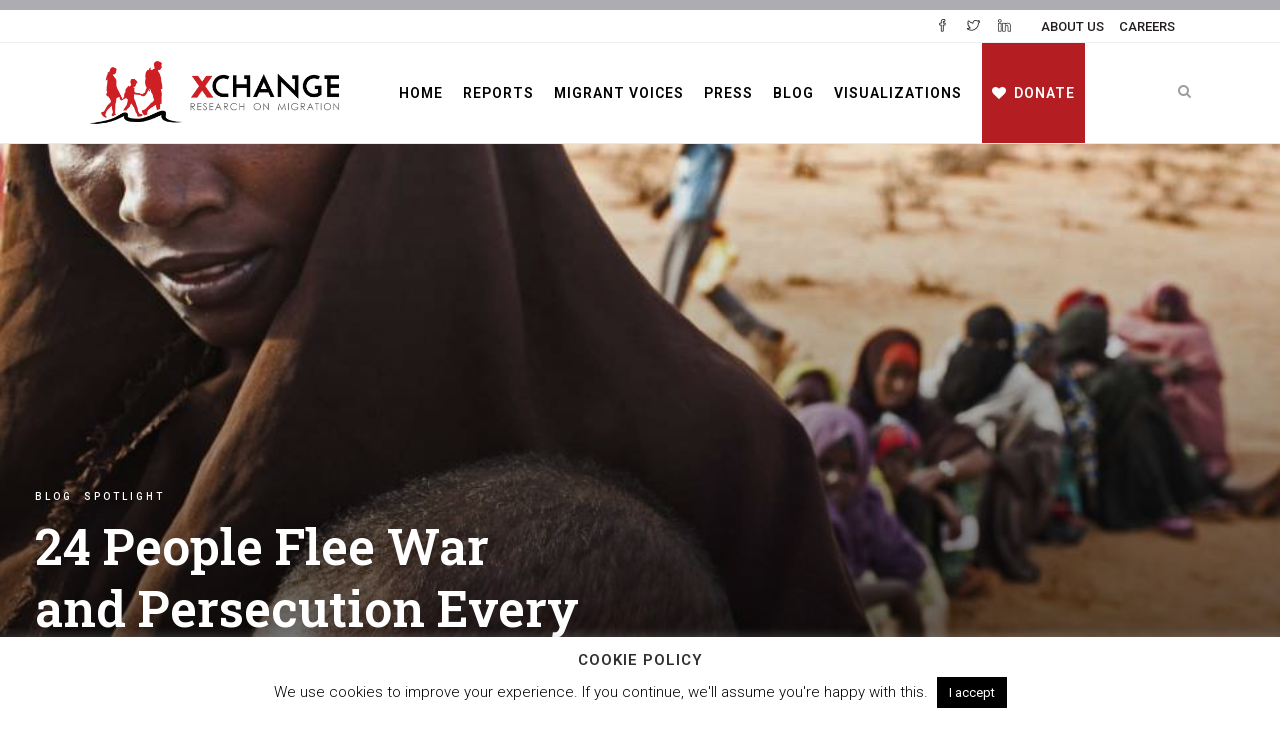

--- FILE ---
content_type: text/html; charset=UTF-8
request_url: http://xchange.org/?p=5864
body_size: 22954
content:

<!DOCTYPE html>
<html lang="en-US">
<head>
	<meta charset="UTF-8" />
	

	<title>24 People Flee War and Persecution Every Minute - UNHCR | Xchange</title>

	
			
						<meta name="viewport" content="width=device-width,initial-scale=1,user-scalable=no">
		
    <link rel="stylesheet" href="http://xchange.org/wp-includes/css/normalize.css">
    <link rel="stylesheet" href="http://xchange.org/wp-includes/css/demo.css">
    <link rel="stylesheet" href="http://xchange.org/wp-includes/css/set1.css">
	<link rel="stylesheet" href="http://xchange.org/wp-includes/css/simple-line-icons.css">
	<link rel="profile" href="http://gmpg.org/xfn/11" />
	<link rel="pingback" href="http://xchange.org/xmlrpc.php" />
	<link rel="shortcut icon" type="image/x-icon" href="http://xchange.org/wp-content/uploads/favicon1.png">
	<link rel="apple-touch-icon" href="http://xchange.org/wp-content/uploads/favicon1.png"/>
	<link href='//fonts.googleapis.com/css?family=Raleway:100,200,300,400,500,600,700,800,900,300italic,400italic|Roboto+Slab:100,200,300,400,500,600,700,800,900,300italic,400italic|Roboto+Condensed:100,200,300,400,500,600,700,800,900,300italic,400italic|Roboto:100,200,300,400,500,600,700,800,900,300italic,400italic&subset=latin,latin-ext' rel='stylesheet' type='text/css'>
<meta name='robots' content='index, follow, max-video-preview:-1, max-snippet:-1, max-image-preview:large' />

	<!-- This site is optimized with the Yoast SEO plugin v18.4.1 - https://yoast.com/wordpress/plugins/seo/ -->
	<link rel="canonical" href="http://xchange.org/?p=5864" />
	<meta property="og:locale" content="en_US" />
	<meta property="og:type" content="article" />
	<meta property="og:title" content="24 People Flee War and Persecution Every Minute - UNHCR | Xchange" />
	<meta property="og:description" content="The rate at which people are fleeing war and persecution has soared from 6 per minute in 2005 to 24 per minute in 2015, according to a new report released today by the UN Refugee Agency. The picture given by the UN agency appears dire and worsening...." />
	<meta property="og:url" content="http://xchange.org/?p=5864" />
	<meta property="og:site_name" content="Xchange" />
	<meta property="article:publisher" content="https://www.facebook.com/xchange.org" />
	<meta property="article:published_time" content="2016-06-20T04:08:41+00:00" />
	<meta property="article:modified_time" content="2018-08-22T14:12:31+00:00" />
	<meta property="og:image" content="http://xchange.org/wp-content/uploads/Somali-Refugees.jpg" />
	<meta property="og:image:width" content="966" />
	<meta property="og:image:height" content="644" />
	<meta property="og:image:type" content="image/jpeg" />
	<meta name="twitter:card" content="summary" />
	<meta name="twitter:creator" content="@xchange_org" />
	<meta name="twitter:site" content="@xchange_org" />
	<meta name="twitter:label1" content="Written by" />
	<meta name="twitter:data1" content="Xchange Foundation" />
	<meta name="twitter:label2" content="Est. reading time" />
	<meta name="twitter:data2" content="5 minutes" />
	<script type="application/ld+json" class="yoast-schema-graph">{"@context":"https://schema.org","@graph":[{"@type":"Organization","@id":"http://xchange.org/#organization","name":"Xchange","url":"http://xchange.org/","sameAs":["https://www.facebook.com/xchange.org","https://twitter.com/xchange_org"],"logo":{"@type":"ImageObject","@id":"http://xchange.org/#logo","inLanguage":"en-US","url":"http://xchange.org/wp-content/uploads/xchange-logo.png","contentUrl":"http://xchange.org/wp-content/uploads/xchange-logo.png","width":471,"height":170,"caption":"Xchange"},"image":{"@id":"http://xchange.org/#logo"}},{"@type":"WebSite","@id":"http://xchange.org/#website","url":"http://xchange.org/","name":"Xchange","description":"Research on migration","publisher":{"@id":"http://xchange.org/#organization"},"potentialAction":[{"@type":"SearchAction","target":{"@type":"EntryPoint","urlTemplate":"http://xchange.org/?s={search_term_string}"},"query-input":"required name=search_term_string"}],"inLanguage":"en-US"},{"@type":"ImageObject","@id":"http://xchange.org/?p=5864#primaryimage","inLanguage":"en-US","url":"http://xchange.org/wp-content/uploads/Somali-Refugees.jpg","contentUrl":"http://xchange.org/wp-content/uploads/Somali-Refugees.jpg","width":966,"height":644},{"@type":"WebPage","@id":"http://xchange.org/?p=5864#webpage","url":"http://xchange.org/?p=5864","name":"24 People Flee War and Persecution Every Minute - UNHCR | Xchange","isPartOf":{"@id":"http://xchange.org/#website"},"primaryImageOfPage":{"@id":"http://xchange.org/?p=5864#primaryimage"},"datePublished":"2016-06-20T04:08:41+00:00","dateModified":"2018-08-22T14:12:31+00:00","breadcrumb":{"@id":"http://xchange.org/?p=5864#breadcrumb"},"inLanguage":"en-US","potentialAction":[{"@type":"ReadAction","target":["http://xchange.org/?p=5864"]}]},{"@type":"BreadcrumbList","@id":"http://xchange.org/?p=5864#breadcrumb","itemListElement":[{"@type":"ListItem","position":1,"name":"Home","item":"http://xchange.org/"},{"@type":"ListItem","position":2,"name":"24 People Flee War and Persecution Every Minute &#8211; UNHCR"}]},{"@type":"Article","@id":"http://xchange.org/?p=5864#article","isPartOf":{"@id":"http://xchange.org/?p=5864#webpage"},"author":{"@id":"http://xchange.org/#/schema/person/54b82c2c2d56ac124d4a63407a61b6bb"},"headline":"24 People Flee War and Persecution Every Minute &#8211; UNHCR","datePublished":"2016-06-20T04:08:41+00:00","dateModified":"2018-08-22T14:12:31+00:00","mainEntityOfPage":{"@id":"http://xchange.org/?p=5864#webpage"},"wordCount":1018,"publisher":{"@id":"http://xchange.org/#organization"},"image":{"@id":"http://xchange.org/?p=5864#primaryimage"},"thumbnailUrl":"http://xchange.org/wp-content/uploads/Somali-Refugees.jpg","keywords":["Refugees","UNHCR Global Trends","Refugee Crisis"],"articleSection":["Blog","Spotlight"],"inLanguage":"en-US"},{"@type":"Person","@id":"http://xchange.org/#/schema/person/54b82c2c2d56ac124d4a63407a61b6bb","name":"Xchange Foundation","image":{"@type":"ImageObject","@id":"http://xchange.org/#personlogo","inLanguage":"en-US","url":"http://0.gravatar.com/avatar/00912a57e705d8a35a61496b21f4d1f9?s=96&d=mm&r=g","contentUrl":"http://0.gravatar.com/avatar/00912a57e705d8a35a61496b21f4d1f9?s=96&d=mm&r=g","caption":"Xchange Foundation"},"description":"Mark Micallef, 37, has been engaged with African migration to Europe for more than a decade as a journalist, and more recently,TV presenter. During this time he reported extensively on the subject from Libya, Malta, Brussels and Italy with investigations, analysis and extensive interviews with politicians, stakeholders and asylum seekers from various parts of Africa and beyond. He has also done academic research in the field and co-authored papers on the Far Right’s response to African migrants. He is currently doing fieldwork with the Somali diaspora with a view to carry out a multi-sited study in Somalia, Malta and Germany.","url":"http://xchange.org/?author=24"}]}</script>
	<!-- / Yoast SEO plugin. -->


<link rel='dns-prefetch' href='//maps.googleapis.com' />
<link rel='dns-prefetch' href='//www.google.com' />
<link rel='dns-prefetch' href='//fonts.googleapis.com' />
<link rel='dns-prefetch' href='//s.w.org' />
<link rel="alternate" type="application/rss+xml" title="Xchange &raquo; Feed" href="http://xchange.org/?feed=rss2" />
<link rel="alternate" type="application/rss+xml" title="Xchange &raquo; Comments Feed" href="http://xchange.org/?feed=comments-rss2" />
<link rel="alternate" type="application/rss+xml" title="Xchange &raquo; 24 People Flee War and Persecution Every Minute &#8211; UNHCR Comments Feed" href="http://xchange.org/?feed=rss2&#038;p=5864" />
<script type="text/javascript">
window._wpemojiSettings = {"baseUrl":"https:\/\/s.w.org\/images\/core\/emoji\/13.1.0\/72x72\/","ext":".png","svgUrl":"https:\/\/s.w.org\/images\/core\/emoji\/13.1.0\/svg\/","svgExt":".svg","source":{"concatemoji":"http:\/\/xchange.org\/wp-includes\/js\/wp-emoji-release.min.js?ver=5.9.12"}};
/*! This file is auto-generated */
!function(e,a,t){var n,r,o,i=a.createElement("canvas"),p=i.getContext&&i.getContext("2d");function s(e,t){var a=String.fromCharCode;p.clearRect(0,0,i.width,i.height),p.fillText(a.apply(this,e),0,0);e=i.toDataURL();return p.clearRect(0,0,i.width,i.height),p.fillText(a.apply(this,t),0,0),e===i.toDataURL()}function c(e){var t=a.createElement("script");t.src=e,t.defer=t.type="text/javascript",a.getElementsByTagName("head")[0].appendChild(t)}for(o=Array("flag","emoji"),t.supports={everything:!0,everythingExceptFlag:!0},r=0;r<o.length;r++)t.supports[o[r]]=function(e){if(!p||!p.fillText)return!1;switch(p.textBaseline="top",p.font="600 32px Arial",e){case"flag":return s([127987,65039,8205,9895,65039],[127987,65039,8203,9895,65039])?!1:!s([55356,56826,55356,56819],[55356,56826,8203,55356,56819])&&!s([55356,57332,56128,56423,56128,56418,56128,56421,56128,56430,56128,56423,56128,56447],[55356,57332,8203,56128,56423,8203,56128,56418,8203,56128,56421,8203,56128,56430,8203,56128,56423,8203,56128,56447]);case"emoji":return!s([10084,65039,8205,55357,56613],[10084,65039,8203,55357,56613])}return!1}(o[r]),t.supports.everything=t.supports.everything&&t.supports[o[r]],"flag"!==o[r]&&(t.supports.everythingExceptFlag=t.supports.everythingExceptFlag&&t.supports[o[r]]);t.supports.everythingExceptFlag=t.supports.everythingExceptFlag&&!t.supports.flag,t.DOMReady=!1,t.readyCallback=function(){t.DOMReady=!0},t.supports.everything||(n=function(){t.readyCallback()},a.addEventListener?(a.addEventListener("DOMContentLoaded",n,!1),e.addEventListener("load",n,!1)):(e.attachEvent("onload",n),a.attachEvent("onreadystatechange",function(){"complete"===a.readyState&&t.readyCallback()})),(n=t.source||{}).concatemoji?c(n.concatemoji):n.wpemoji&&n.twemoji&&(c(n.twemoji),c(n.wpemoji)))}(window,document,window._wpemojiSettings);
</script>
<style type="text/css">
img.wp-smiley,
img.emoji {
	display: inline !important;
	border: none !important;
	box-shadow: none !important;
	height: 1em !important;
	width: 1em !important;
	margin: 0 0.07em !important;
	vertical-align: -0.1em !important;
	background: none !important;
	padding: 0 !important;
}
</style>
	<link rel='stylesheet' id='wp-block-library-css'  href='http://xchange.org/wp-includes/css/dist/block-library/style.min.css?ver=5.9.12' type='text/css' media='all' />
<style id='global-styles-inline-css' type='text/css'>
body{--wp--preset--color--black: #000000;--wp--preset--color--cyan-bluish-gray: #abb8c3;--wp--preset--color--white: #ffffff;--wp--preset--color--pale-pink: #f78da7;--wp--preset--color--vivid-red: #cf2e2e;--wp--preset--color--luminous-vivid-orange: #ff6900;--wp--preset--color--luminous-vivid-amber: #fcb900;--wp--preset--color--light-green-cyan: #7bdcb5;--wp--preset--color--vivid-green-cyan: #00d084;--wp--preset--color--pale-cyan-blue: #8ed1fc;--wp--preset--color--vivid-cyan-blue: #0693e3;--wp--preset--color--vivid-purple: #9b51e0;--wp--preset--gradient--vivid-cyan-blue-to-vivid-purple: linear-gradient(135deg,rgba(6,147,227,1) 0%,rgb(155,81,224) 100%);--wp--preset--gradient--light-green-cyan-to-vivid-green-cyan: linear-gradient(135deg,rgb(122,220,180) 0%,rgb(0,208,130) 100%);--wp--preset--gradient--luminous-vivid-amber-to-luminous-vivid-orange: linear-gradient(135deg,rgba(252,185,0,1) 0%,rgba(255,105,0,1) 100%);--wp--preset--gradient--luminous-vivid-orange-to-vivid-red: linear-gradient(135deg,rgba(255,105,0,1) 0%,rgb(207,46,46) 100%);--wp--preset--gradient--very-light-gray-to-cyan-bluish-gray: linear-gradient(135deg,rgb(238,238,238) 0%,rgb(169,184,195) 100%);--wp--preset--gradient--cool-to-warm-spectrum: linear-gradient(135deg,rgb(74,234,220) 0%,rgb(151,120,209) 20%,rgb(207,42,186) 40%,rgb(238,44,130) 60%,rgb(251,105,98) 80%,rgb(254,248,76) 100%);--wp--preset--gradient--blush-light-purple: linear-gradient(135deg,rgb(255,206,236) 0%,rgb(152,150,240) 100%);--wp--preset--gradient--blush-bordeaux: linear-gradient(135deg,rgb(254,205,165) 0%,rgb(254,45,45) 50%,rgb(107,0,62) 100%);--wp--preset--gradient--luminous-dusk: linear-gradient(135deg,rgb(255,203,112) 0%,rgb(199,81,192) 50%,rgb(65,88,208) 100%);--wp--preset--gradient--pale-ocean: linear-gradient(135deg,rgb(255,245,203) 0%,rgb(182,227,212) 50%,rgb(51,167,181) 100%);--wp--preset--gradient--electric-grass: linear-gradient(135deg,rgb(202,248,128) 0%,rgb(113,206,126) 100%);--wp--preset--gradient--midnight: linear-gradient(135deg,rgb(2,3,129) 0%,rgb(40,116,252) 100%);--wp--preset--duotone--dark-grayscale: url('#wp-duotone-dark-grayscale');--wp--preset--duotone--grayscale: url('#wp-duotone-grayscale');--wp--preset--duotone--purple-yellow: url('#wp-duotone-purple-yellow');--wp--preset--duotone--blue-red: url('#wp-duotone-blue-red');--wp--preset--duotone--midnight: url('#wp-duotone-midnight');--wp--preset--duotone--magenta-yellow: url('#wp-duotone-magenta-yellow');--wp--preset--duotone--purple-green: url('#wp-duotone-purple-green');--wp--preset--duotone--blue-orange: url('#wp-duotone-blue-orange');--wp--preset--font-size--small: 13px;--wp--preset--font-size--medium: 20px;--wp--preset--font-size--large: 36px;--wp--preset--font-size--x-large: 42px;}.has-black-color{color: var(--wp--preset--color--black) !important;}.has-cyan-bluish-gray-color{color: var(--wp--preset--color--cyan-bluish-gray) !important;}.has-white-color{color: var(--wp--preset--color--white) !important;}.has-pale-pink-color{color: var(--wp--preset--color--pale-pink) !important;}.has-vivid-red-color{color: var(--wp--preset--color--vivid-red) !important;}.has-luminous-vivid-orange-color{color: var(--wp--preset--color--luminous-vivid-orange) !important;}.has-luminous-vivid-amber-color{color: var(--wp--preset--color--luminous-vivid-amber) !important;}.has-light-green-cyan-color{color: var(--wp--preset--color--light-green-cyan) !important;}.has-vivid-green-cyan-color{color: var(--wp--preset--color--vivid-green-cyan) !important;}.has-pale-cyan-blue-color{color: var(--wp--preset--color--pale-cyan-blue) !important;}.has-vivid-cyan-blue-color{color: var(--wp--preset--color--vivid-cyan-blue) !important;}.has-vivid-purple-color{color: var(--wp--preset--color--vivid-purple) !important;}.has-black-background-color{background-color: var(--wp--preset--color--black) !important;}.has-cyan-bluish-gray-background-color{background-color: var(--wp--preset--color--cyan-bluish-gray) !important;}.has-white-background-color{background-color: var(--wp--preset--color--white) !important;}.has-pale-pink-background-color{background-color: var(--wp--preset--color--pale-pink) !important;}.has-vivid-red-background-color{background-color: var(--wp--preset--color--vivid-red) !important;}.has-luminous-vivid-orange-background-color{background-color: var(--wp--preset--color--luminous-vivid-orange) !important;}.has-luminous-vivid-amber-background-color{background-color: var(--wp--preset--color--luminous-vivid-amber) !important;}.has-light-green-cyan-background-color{background-color: var(--wp--preset--color--light-green-cyan) !important;}.has-vivid-green-cyan-background-color{background-color: var(--wp--preset--color--vivid-green-cyan) !important;}.has-pale-cyan-blue-background-color{background-color: var(--wp--preset--color--pale-cyan-blue) !important;}.has-vivid-cyan-blue-background-color{background-color: var(--wp--preset--color--vivid-cyan-blue) !important;}.has-vivid-purple-background-color{background-color: var(--wp--preset--color--vivid-purple) !important;}.has-black-border-color{border-color: var(--wp--preset--color--black) !important;}.has-cyan-bluish-gray-border-color{border-color: var(--wp--preset--color--cyan-bluish-gray) !important;}.has-white-border-color{border-color: var(--wp--preset--color--white) !important;}.has-pale-pink-border-color{border-color: var(--wp--preset--color--pale-pink) !important;}.has-vivid-red-border-color{border-color: var(--wp--preset--color--vivid-red) !important;}.has-luminous-vivid-orange-border-color{border-color: var(--wp--preset--color--luminous-vivid-orange) !important;}.has-luminous-vivid-amber-border-color{border-color: var(--wp--preset--color--luminous-vivid-amber) !important;}.has-light-green-cyan-border-color{border-color: var(--wp--preset--color--light-green-cyan) !important;}.has-vivid-green-cyan-border-color{border-color: var(--wp--preset--color--vivid-green-cyan) !important;}.has-pale-cyan-blue-border-color{border-color: var(--wp--preset--color--pale-cyan-blue) !important;}.has-vivid-cyan-blue-border-color{border-color: var(--wp--preset--color--vivid-cyan-blue) !important;}.has-vivid-purple-border-color{border-color: var(--wp--preset--color--vivid-purple) !important;}.has-vivid-cyan-blue-to-vivid-purple-gradient-background{background: var(--wp--preset--gradient--vivid-cyan-blue-to-vivid-purple) !important;}.has-light-green-cyan-to-vivid-green-cyan-gradient-background{background: var(--wp--preset--gradient--light-green-cyan-to-vivid-green-cyan) !important;}.has-luminous-vivid-amber-to-luminous-vivid-orange-gradient-background{background: var(--wp--preset--gradient--luminous-vivid-amber-to-luminous-vivid-orange) !important;}.has-luminous-vivid-orange-to-vivid-red-gradient-background{background: var(--wp--preset--gradient--luminous-vivid-orange-to-vivid-red) !important;}.has-very-light-gray-to-cyan-bluish-gray-gradient-background{background: var(--wp--preset--gradient--very-light-gray-to-cyan-bluish-gray) !important;}.has-cool-to-warm-spectrum-gradient-background{background: var(--wp--preset--gradient--cool-to-warm-spectrum) !important;}.has-blush-light-purple-gradient-background{background: var(--wp--preset--gradient--blush-light-purple) !important;}.has-blush-bordeaux-gradient-background{background: var(--wp--preset--gradient--blush-bordeaux) !important;}.has-luminous-dusk-gradient-background{background: var(--wp--preset--gradient--luminous-dusk) !important;}.has-pale-ocean-gradient-background{background: var(--wp--preset--gradient--pale-ocean) !important;}.has-electric-grass-gradient-background{background: var(--wp--preset--gradient--electric-grass) !important;}.has-midnight-gradient-background{background: var(--wp--preset--gradient--midnight) !important;}.has-small-font-size{font-size: var(--wp--preset--font-size--small) !important;}.has-medium-font-size{font-size: var(--wp--preset--font-size--medium) !important;}.has-large-font-size{font-size: var(--wp--preset--font-size--large) !important;}.has-x-large-font-size{font-size: var(--wp--preset--font-size--x-large) !important;}
</style>
<link rel='stylesheet' id='layerslider-css'  href='http://xchange.org/wp-content/plugins/LayerSlider/static/css/layerslider.css?ver=5.3.2' type='text/css' media='all' />
<link rel='stylesheet' id='ls-google-fonts-css'  href='http://fonts.googleapis.com/css?family=Lato:100,300,regular,700,900%7COpen+Sans:300%7CIndie+Flower:regular%7COswald:300,regular,700&#038;subset=latin%2Clatin-ext' type='text/css' media='all' />
<link rel='stylesheet' id='contact-form-7-css'  href='http://xchange.org/wp-content/plugins/contact-form-7/includes/css/styles.css?ver=5.5.6' type='text/css' media='all' />
<link rel='stylesheet' id='cookie-law-info-css'  href='http://xchange.org/wp-content/plugins/cookie-law-info/public/css/cookie-law-info-public.css?ver=2.1.1' type='text/css' media='all' />
<link rel='stylesheet' id='cookie-law-info-gdpr-css'  href='http://xchange.org/wp-content/plugins/cookie-law-info/public/css/cookie-law-info-gdpr.css?ver=2.1.1' type='text/css' media='all' />
<link rel='stylesheet' id='github-embed-css'  href='http://xchange.org/wp-content/plugins/github-embed/css/github-embed.css?ver=5.9.12' type='text/css' media='all' />
<link rel='stylesheet' id='rs-plugin-settings-css'  href='http://xchange.org/wp-content/plugins/revslider/public/assets/css/settings.css?ver=5.3.1' type='text/css' media='all' />
<style id='rs-plugin-settings-inline-css' type='text/css'>
.tp-caption a{color:#ff7302;text-shadow:none;-webkit-transition:all 0.2s ease-out;-moz-transition:all 0.2s ease-out;-o-transition:all 0.2s ease-out;-ms-transition:all 0.2s ease-out}.tp-caption a:hover{color:#ffa902}
</style>
<link rel='stylesheet' id='default-icon-styles-css'  href='http://xchange.org/wp-content/plugins/svg-vector-icon-plugin/public/../admin/css/wordpress-svg-icon-plugin-style.min.css?ver=5.9.12' type='text/css' media='all' />
<link rel='stylesheet' id='symple_shortcode_styles-css'  href='http://xchange.org/wp-content/plugins/symple-shortcodes/shortcodes/css/symple_shortcodes_styles.css?ver=5.9.12' type='text/css' media='all' />
<link rel='stylesheet' id='give-styles-css'  href='http://xchange.org/wp-content/plugins/give/assets/dist/css/give.css?ver=2.9.7' type='text/css' media='all' />
<link rel='stylesheet' id='default_style-css'  href='http://xchange.org/wp-content/themes/bridge/style.css?ver=5.9.12' type='text/css' media='all' />
<link rel='stylesheet' id='qode_font_awesome-css'  href='http://xchange.org/wp-content/themes/bridge/css/font-awesome/css/font-awesome.min.css?ver=5.9.12' type='text/css' media='all' />
<link rel='stylesheet' id='qode_font_elegant-css'  href='http://xchange.org/wp-content/themes/bridge/css/elegant-icons/style.min.css?ver=5.9.12' type='text/css' media='all' />
<link rel='stylesheet' id='qode_linea_icons-css'  href='http://xchange.org/wp-content/themes/bridge/css/linea-icons/style.css?ver=5.9.12' type='text/css' media='all' />
<link rel='stylesheet' id='stylesheet-css'  href='http://xchange.org/wp-content/themes/bridge/css/stylesheet.min.css?ver=5.9.12' type='text/css' media='all' />
<link rel='stylesheet' id='qode_print-css'  href='http://xchange.org/wp-content/themes/bridge/css/print.css?ver=5.9.12' type='text/css' media='all' />
<link rel='stylesheet' id='mac_stylesheet-css'  href='http://xchange.org/wp-content/themes/bridge/css/mac_stylesheet.css?ver=5.9.12' type='text/css' media='all' />
<link rel='stylesheet' id='webkit-css'  href='http://xchange.org/wp-content/themes/bridge/css/webkit_stylesheet.css?ver=5.9.12' type='text/css' media='all' />
<link rel='stylesheet' id='style_dynamic-css'  href='http://xchange.org/wp-content/themes/bridge/css/style_dynamic.css?ver=1613746792' type='text/css' media='all' />
<link rel='stylesheet' id='responsive-css'  href='http://xchange.org/wp-content/themes/bridge/css/responsive.min.css?ver=5.9.12' type='text/css' media='all' />
<link rel='stylesheet' id='style_dynamic_responsive-css'  href='http://xchange.org/wp-content/themes/bridge/css/style_dynamic_responsive.css?ver=1613748317' type='text/css' media='all' />
<link rel='stylesheet' id='js_composer_front-css'  href='http://xchange.org/wp-content/plugins/js_composer/assets/css/js_composer.min.css?ver=5.4.5' type='text/css' media='all' />
<link rel='stylesheet' id='custom_css-css'  href='http://xchange.org/wp-content/themes/bridge/css/custom_css.css?ver=1613746768' type='text/css' media='all' />
<link rel='stylesheet' id='nextgen_widgets_style-css'  href='http://xchange.org/wp-content/plugins/nextgen-gallery/products/photocrati_nextgen/modules/widget/static/widgets.css?ver=3.18' type='text/css' media='all' />
<link rel='stylesheet' id='nextgen_basic_thumbnails_style-css'  href='http://xchange.org/wp-content/plugins/nextgen-gallery/products/photocrati_nextgen/modules/nextgen_basic_gallery/static/thumbnails/nextgen_basic_thumbnails.css?ver=3.18' type='text/css' media='all' />
<link rel='stylesheet' id='nextgen_basic_slideshow_style-css'  href='http://xchange.org/wp-content/plugins/nextgen-gallery/products/photocrati_nextgen/modules/nextgen_basic_gallery/static/slideshow/ngg_basic_slideshow.css?ver=3.18' type='text/css' media='all' />
<script type='text/javascript' src='http://xchange.org/wp-content/plugins/LayerSlider/static/js/greensock.js?ver=1.11.8' id='greensock-js'></script>
<script type='text/javascript' src='http://xchange.org/wp-includes/js/jquery/jquery.min.js?ver=3.6.0' id='jquery-core-js'></script>
<script type='text/javascript' src='http://xchange.org/wp-includes/js/jquery/jquery-migrate.min.js?ver=3.3.2' id='jquery-migrate-js'></script>
<script type='text/javascript' src='http://xchange.org/wp-content/plugins/LayerSlider/static/js/layerslider.kreaturamedia.jquery.js?ver=5.3.2' id='layerslider-js'></script>
<script type='text/javascript' src='http://xchange.org/wp-content/plugins/LayerSlider/static/js/layerslider.transitions.js?ver=5.3.2' id='layerslider-transitions-js'></script>
<script type='text/javascript' id='cookie-law-info-js-extra'>
/* <![CDATA[ */
var Cli_Data = {"nn_cookie_ids":[],"cookielist":[],"non_necessary_cookies":[],"ccpaEnabled":"","ccpaRegionBased":"","ccpaBarEnabled":"","strictlyEnabled":["necessary","obligatoire"],"ccpaType":"gdpr","js_blocking":"","custom_integration":"","triggerDomRefresh":"","secure_cookies":""};
var cli_cookiebar_settings = {"animate_speed_hide":"500","animate_speed_show":"500","background":"#FFF","border":"#b1a6a6c2","border_on":"","button_1_button_colour":"#000","button_1_button_hover":"#000000","button_1_link_colour":"#fff","button_1_as_button":"1","button_1_new_win":"","button_2_button_colour":"#333","button_2_button_hover":"#292929","button_2_link_colour":"#444","button_2_as_button":"","button_2_hidebar":"","button_3_button_colour":"#000","button_3_button_hover":"#000000","button_3_link_colour":"#fff","button_3_as_button":"1","button_3_new_win":"","button_4_button_colour":"#000","button_4_button_hover":"#000000","button_4_link_colour":"#fff","button_4_as_button":"1","button_7_button_colour":"#61a229","button_7_button_hover":"#4e8221","button_7_link_colour":"#fff","button_7_as_button":"1","button_7_new_win":"","font_family":"inherit","header_fix":"","notify_animate_hide":"1","notify_animate_show":"","notify_div_id":"#cookie-law-info-bar","notify_position_horizontal":"right","notify_position_vertical":"bottom","scroll_close":"","scroll_close_reload":"","accept_close_reload":"","reject_close_reload":"","showagain_tab":"","showagain_background":"#fff","showagain_border":"#000","showagain_div_id":"#cookie-law-info-again","showagain_x_position":"100px","text":"#000","show_once_yn":"","show_once":"10000","logging_on":"","as_popup":"","popup_overlay":"1","bar_heading_text":"Cookie Policy","cookie_bar_as":"banner","popup_showagain_position":"bottom-right","widget_position":"left"};
var log_object = {"ajax_url":"http:\/\/xchange.org\/wp-admin\/admin-ajax.php"};
/* ]]> */
</script>
<script type='text/javascript' src='http://xchange.org/wp-content/plugins/cookie-law-info/public/js/cookie-law-info-public.js?ver=2.1.1' id='cookie-law-info-js'></script>
<script type='text/javascript' src='http://xchange.org/wp-content/plugins/give/assets/dist/js/babel-polyfill.js?ver=2.9.7' id='babel-polyfill-js'></script>
<script type='text/javascript' id='give-js-extra'>
/* <![CDATA[ */
var give_global_vars = {"ajaxurl":"http:\/\/xchange.org\/wp-admin\/admin-ajax.php","checkout_nonce":"a444a596f5","currency":"USD","currency_sign":"$","currency_pos":"before","thousands_separator":",","decimal_separator":".","no_gateway":"Please select a payment method.","bad_minimum":"The minimum custom donation amount for this form is","bad_maximum":"The maximum custom donation amount for this form is","general_loading":"Loading...","purchase_loading":"Please Wait...","textForOverlayScreen":"<h3>Processing...<\/h3><p>This will only take a second!<\/p>","number_decimals":"2","is_test_mode":"","give_version":"2.9.7","magnific_options":{"main_class":"give-modal","close_on_bg_click":false},"form_translation":{"payment-mode":"Please select payment mode.","give_first":"Please enter your first name.","give_email":"Please enter a valid email address.","give_user_login":"Invalid email address or username.","give_user_pass":"Enter a password.","give_user_pass_confirm":"Enter the password confirmation.","give_agree_to_terms":"You must agree to the terms and conditions."},"confirm_email_sent_message":"Please check your email and click on the link to access your complete donation history.","ajax_vars":{"ajaxurl":"http:\/\/xchange.org\/wp-admin\/admin-ajax.php","ajaxNonce":"770404988d","loading":"Loading","select_option":"Please select an option","default_gateway":"paypal","permalinks":"0","number_decimals":2},"cookie_hash":"527ec4d77b790b6fcb15572015d9d21f","session_nonce_cookie_name":"wp-give_session_reset_nonce_527ec4d77b790b6fcb15572015d9d21f","session_cookie_name":"wp-give_session_527ec4d77b790b6fcb15572015d9d21f","delete_session_nonce_cookie":"0"};
var giveApiSettings = {"root":"http:\/\/xchange.org\/index.php?rest_route=\/give-api\/v2\/","rest_base":"give-api\/v2"};
/* ]]> */
</script>
<script type='text/javascript' src='http://xchange.org/wp-content/plugins/give/assets/dist/js/give.js?ver=2.9.7' id='give-js'></script>
<link rel="https://api.w.org/" href="http://xchange.org/index.php?rest_route=/" /><link rel="alternate" type="application/json" href="http://xchange.org/index.php?rest_route=/wp/v2/posts/5864" /><link rel="EditURI" type="application/rsd+xml" title="RSD" href="http://xchange.org/xmlrpc.php?rsd" />
<link rel="wlwmanifest" type="application/wlwmanifest+xml" href="http://xchange.org/wp-includes/wlwmanifest.xml" /> 
<meta name="generator" content="WordPress 5.9.12" />
<link rel='shortlink' href='http://xchange.org/?p=5864' />
<link rel="alternate" type="application/json+oembed" href="http://xchange.org/index.php?rest_route=%2Foembed%2F1.0%2Fembed&#038;url=http%3A%2F%2Fxchange.org%2F%3Fp%3D5864" />
<link rel="alternate" type="text/xml+oembed" href="http://xchange.org/index.php?rest_route=%2Foembed%2F1.0%2Fembed&#038;url=http%3A%2F%2Fxchange.org%2F%3Fp%3D5864&#038;format=xml" />
<meta name="generator" content="Give v2.9.7" />
<style type="text/css"></style><meta name="generator" content="Powered by WPBakery Page Builder - drag and drop page builder for WordPress."/>
<!--[if lte IE 9]><link rel="stylesheet" type="text/css" href="http://xchange.org/wp-content/plugins/js_composer/assets/css/vc_lte_ie9.min.css" media="screen"><![endif]--><meta name="generator" content="Powered by Slider Revolution 5.3.1 - responsive, Mobile-Friendly Slider Plugin for WordPress with comfortable drag and drop interface." />
		<style type="text/css" id="wp-custom-css">
			/*
give plugin custom css
*/
.donation-title{font-size:32px}
div[id*="give-form"] {
    background: #fafcfc;
border:1px solid #dfdfd7;
padding:22px;
border-radius:3px;
}
@media only screen and (min-width:420px){
.donation-title{font-size:32px}
div[id*="give-form"] {margin:0 40px 0 40px;}
}
.give-display-modal[id*="give-form"] .give-btn, .give-display-reveal[id*="give-form"] .give-btn {
    margin: 0 0 1px;
}
form[id*="give-form"] .give-donation-amount #give-amount{
height:60px; border-radius:3px; border:1px solid #b6b6ae; font-size:20px;font-weight:800}

@media only screen and (max-width: 1200px) and (min-width: 322px){form[id*="give-form"] .give-donation-amount .give-currency-symbol{display:none}}
@media only screen and (min-width:1200px){form[id*="give-form"] .give-donation-amount .give-currency-symbol{font-size: 46px; font-weight: 500;line-height: 1.25em;border:none; background:none;padding: 0 15px 0 0;}}
form[id*="give-form"] .give-donation-amount .give-currency-symbol.give-currency-position-before{border:none}
#give-amount{width:89%;}
#give_error_test_mode{display:none}
.give-donation-level-btn{border:none; border-radius:3px; font-size:14px; line-height:30px;padding:10px 19px 10px 20px}
.give-btn-modal, #give-purchase-button{background: #00a9ed; border-radius:3px; border:1px solid #00a9ed; color:#fff; text-transform:uppercase; font-weight:600; font-size:18px; width:100%; line-height:50px}
.give-recurring-donors-choice{font-weight:600}
.give-btn-modal:hover, #give-purchase-button:hover{background: #66cbf4; border-radius:3px; border:1px solid #66cbf4; color:#fff;}
.give-modal .mfp-content{
border-radius:3px;
box-shadow: 0 12px 30px 0 rgba(0,0,0,.5),inset 0 1px 0 0 hsla(0,0%,100%,.65);background-color: #f6f5f5;}
@media only screen and (max-width:320px){.give-modal .mfp-content{max-width:265px}}
@media only screen and (max-width: 420px) and (min-width: 322px){.give-modal .mfp-content{max-width:310px}}
#give-recurring-form .form-row input[type="text"], #give-recurring-form .form-row input[type="tel"], #give-recurring-form .form-row input[type="email"], #give-recurring-form .form-row input[type="password"], #give-recurring-form .form-row select, #give-recurring-form .form-row textarea, form.give-form .form-row input[type="text"], form.give-form .form-row input[type="tel"], form.give-form .form-row input[type="email"], form.give-form .form-row input[type="password"], form.give-form .form-row select, form.give-form .form-row textarea, form[id*="give-form"] .form-row input[type="text"], form[id*="give-form"] .form-row input[type="tel"], form[id*="give-form"] .form-row input[type="email"], form[id*="give-form"] .form-row input[type="password"], form[id*="give-form"] .form-row select, form[id*="give-form"] .form-row textarea{height: 40px;
border-radius: 3px;
border: 1px solid #b6b6ae;}
form[id*="give-form"] #give-final-total-wrap .give-donation-total-label{height: 45px;line-height: 45px;}
form[id*="give-form"] #give-final-total-wrap .give-final-total-amount{height: 45px;line-height: 45px;font-weight:600}
.give-btn-level-custom{display:none}
#give-email{height: 40px;
border-radius: 3px;
border: 1px solid #b6b6ae;
margin: 0;
padding: .5em;
}
.give-submit{background: #00a9ed;
border-radius: 3px;
border: 1px solid #00a9ed;
color: #fff;
text-transform: uppercase;
font-weight: 600;
font-size: 15px;
line-height: 50px;
margin-bottom:60px;
}
.give-submit:hover{background: #66cbf4; border-radius:3px; border:1px solid #66cbf4; color:#fff;}
.give-form-title{display:none}
.currency-selection{margin-bottom:5px !important;}
.currency-selection select{border-radius:3px; border:1px solid #b6b6ae; width: 59% !important;padding-top:5px; padding-bottom:5px;padding-left: 5px;}
nav.main_menu #nav-menu-item-6721 a{
  color: #ffffff;
  background-color: #b41e23;padding-left:20px; padding-right:20px; margin-left:10px; margin-right:10px
}		</style>
		<noscript><style type="text/css"> .wpb_animate_when_almost_visible { opacity: 1; }</style></noscript>
</head>

<body class="post-template-default single single-post postid-5864 single-format-standard symple-shortcodes  symple-shortcodes-responsive  qode-title-hidden qode_grid_1300 footer_responsive_adv qode-child-theme-ver- qode-theme-ver-10.1.1 wpb-js-composer js-comp-ver-5.4.5 vc_responsive" itemscope itemtype="http://schema.org/WebPage">

	
	
	
	
	
	<div class="wrapper">
	<div class="wrapper_inner">
	<!-- Google Analytics start -->
	
		<script>
			var _gaq = _gaq || [];
			_gaq.push(['_setAccount', 'UA-96187291-1']);
			_gaq.push(['_trackPageview']);

			(function() {
				var ga = document.createElement('script'); ga.type = 'text/javascript'; ga.async = true;
				ga.src = ('https:' == document.location.protocol ? 'https://ssl' : 'http://www') + '.google-analytics.com/ga.js';
				var s = document.getElementsByTagName('script')[0]; s.parentNode.insertBefore(ga, s);
			})();
		</script>
	
	<!-- Google Analytics end -->


	





<header class=" has_top scroll_header_top_area  regular with_border menu_position_left page_header">
    <div class="header_inner clearfix">

	
	
		
			<form role="search" id="searchform" action="http://xchange.org/" class="qode_search_form" method="get">
				
					<div class="container">
					<div class="container_inner clearfix">
				

                <i class="qode_icon_font_awesome fa fa-search qode_icon_in_search" ></i>
				<input type="text" placeholder="Search" name="s" class="qode_search_field" autocomplete="off" />
				<input type="submit" value="Search" />

				<div class="qode_search_close">
					<a href="#">
                        <i class="qode_icon_font_awesome fa fa-times qode_icon_in_search" ></i>
					</a>
				</div>
				
						</div>
					</div>
				
			</form>
		
		
	
	<div class="header_top_bottom_holder">
	
		<div class="header_top clearfix" style='' >
			
				<div class="container">
					<div class="container_inner clearfix">
                    
			
					<div class="left">
						<div class="inner">
						
						</div>
					</div>
					<div class="right">
						<div class="inner">
						<div class="header-widget widget_text header-right-widget">			<div class="textwidget"><a href="https://www.facebook.com/xchange.org" target="_blank" rel="noopener"><i class="icon-social-facebook header-icon"></i></a>
<a href="https://twitter.com/xchange_org" target="_blank" rel="noopener"><i class="icon-social-twitter header-icon"></i></a>
<a href="https://www.linkedin.com/company/Xchange.org" target="_blank" rel="noopener"><i class="icon-social-linkedin header-icon"></i></a></div>
		</div><div class="header-widget widget_nav_menu header-right-widget"><div class="menu-header-top-container"><ul id="menu-header-top" class="menu"><li id="menu-item-6082" class="menu-item menu-item-type-post_type menu-item-object-page menu-item-6082"><a href="http://xchange.org/?page_id=78">About Us</a></li>
<li id="menu-item-6824" class="menu-item menu-item-type-post_type menu-item-object-page menu-item-6824"><a href="http://xchange.org/?page_id=6814">Careers</a></li>
</ul></div></div>
						</div>
					</div>
				
                    
					</div>
				</div>
			
		</div>
	
	<div class="header_bottom clearfix" style='' >
		    
				<div class="container">
					<div class="container_inner clearfix">
                    
			
                
					<div class="header_inner_left">
                        
						
							<div class="mobile_menu_button">
                                <span>
                                    <i class="qode_icon_font_awesome fa fa-bars " ></i>
                                </span>
                            </div>
						
						<div class="logo_wrapper">
                            
							<div class="q_logo">
								<a itemprop="url" href="http://xchange.org/">
									<img itemprop="image" class="normal" src="http://xchange.org/wp-content/uploads/xchange-logo.png" alt="Logo"/>
									<img itemprop="image" class="light" src="http://xchange.org/wp-content/themes/bridge/img/logo.png" alt="Logo"/>
									<img itemprop="image" class="dark" src="http://xchange.org/wp-content/themes/bridge/img/logo_black.png" alt="Logo"/>
									<img itemprop="image" class="sticky" src="http://xchange.org/wp-content/themes/bridge/img/logo_black.png" alt="Logo"/>
									<img itemprop="image" class="mobile" src="http://xchange.org/wp-content/uploads/xchange-logo-mobile.png" alt="Logo"/>
									
								</a>
							</div>
                            
						</div>
                        
                        
					</div>
                    
					
                        
                        
							<div class="header_inner_right">
                                <div class="side_menu_button_wrapper right">
									
									
                                    <div class="side_menu_button">
									
										
											<a class="search_button search_slides_from_window_top normal" href="javascript:void(0)">
                                                <i class="qode_icon_font_awesome fa fa-search " ></i>
											</a>
								
											
										
                                        
                                        
                                    </div>
                                </div>
							</div>
						
						
						

						<nav class="main_menu drop_down left">
						<ul id="menu-top-menu" class=""><li id="nav-menu-item-6081" class="menu-item menu-item-type-post_type menu-item-object-page menu-item-home  narrow"><a href="http://xchange.org/" class=""><i class="menu_icon blank fa"></i><span>Home<span class="underline_dash"></span></span><span class="plus"></span></a></li>
<li id="nav-menu-item-6090" class="menu-item menu-item-type-taxonomy menu-item-object-category  narrow"><a href="http://xchange.org/?cat=907" class=""><i class="menu_icon blank fa"></i><span>Reports<span class="underline_dash"></span></span><span class="plus"></span></a></li>
<li id="nav-menu-item-7344" class="menu-item menu-item-type-taxonomy menu-item-object-category  narrow"><a href="http://xchange.org/?cat=974" class=""><i class="menu_icon blank fa"></i><span>Migrant Voices<span class="underline_dash"></span></span><span class="plus"></span></a></li>
<li id="nav-menu-item-7527" class="menu-item menu-item-type-taxonomy menu-item-object-category  narrow"><a href="http://xchange.org/?cat=986" class=""><i class="menu_icon blank fa"></i><span>Press<span class="underline_dash"></span></span><span class="plus"></span></a></li>
<li id="nav-menu-item-6412" class="menu-item menu-item-type-taxonomy menu-item-object-category current-post-ancestor current-menu-parent current-post-parent  narrow"><a href="http://xchange.org/?cat=916" class=""><i class="menu_icon blank fa"></i><span>Blog<span class="underline_dash"></span></span><span class="plus"></span></a></li>
<li id="nav-menu-item-6084" class="menu-item menu-item-type-taxonomy menu-item-object-category  narrow"><a href="http://xchange.org/?cat=33" class=""><i class="menu_icon blank fa"></i><span>Visualizations<span class="underline_dash"></span></span><span class="plus"></span></a></li>
<li id="nav-menu-item-6721" class="menu-item menu-item-type-post_type menu-item-object-page  narrow"><a href="http://xchange.org/?page_id=6687" class=""><i class="menu_icon fa-heart fa"></i><span>Donate<span class="underline_dash"></span></span><span class="plus"></span></a></li>
</ul>
						</nav>
						
                        
					
					<nav class="mobile_menu">
                        <ul id="menu-top-menu-1" class=""><li id="mobile-menu-item-6081" class="menu-item menu-item-type-post_type menu-item-object-page menu-item-home "><a href="http://xchange.org/" class=""><span>Home</span></a><span class="mobile_arrow"><i class="fa fa-angle-right"></i><i class="fa fa-angle-down"></i></span></li>
<li id="mobile-menu-item-6090" class="menu-item menu-item-type-taxonomy menu-item-object-category "><a href="http://xchange.org/?cat=907" class=""><span>Reports</span></a><span class="mobile_arrow"><i class="fa fa-angle-right"></i><i class="fa fa-angle-down"></i></span></li>
<li id="mobile-menu-item-7344" class="menu-item menu-item-type-taxonomy menu-item-object-category "><a href="http://xchange.org/?cat=974" class=""><span>Migrant Voices</span></a><span class="mobile_arrow"><i class="fa fa-angle-right"></i><i class="fa fa-angle-down"></i></span></li>
<li id="mobile-menu-item-7527" class="menu-item menu-item-type-taxonomy menu-item-object-category "><a href="http://xchange.org/?cat=986" class=""><span>Press</span></a><span class="mobile_arrow"><i class="fa fa-angle-right"></i><i class="fa fa-angle-down"></i></span></li>
<li id="mobile-menu-item-6412" class="menu-item menu-item-type-taxonomy menu-item-object-category current-post-ancestor current-menu-parent current-post-parent "><a href="http://xchange.org/?cat=916" class=""><span>Blog</span></a><span class="mobile_arrow"><i class="fa fa-angle-right"></i><i class="fa fa-angle-down"></i></span></li>
<li id="mobile-menu-item-6084" class="menu-item menu-item-type-taxonomy menu-item-object-category "><a href="http://xchange.org/?cat=33" class=""><span>Visualizations</span></a><span class="mobile_arrow"><i class="fa fa-angle-right"></i><i class="fa fa-angle-down"></i></span></li>
<li id="mobile-menu-item-6721" class="menu-item menu-item-type-post_type menu-item-object-page "><a href="http://xchange.org/?page_id=6687" class=""><span>Donate</span></a><span class="mobile_arrow"><i class="fa fa-angle-right"></i><i class="fa fa-angle-down"></i></span></li>
</ul>
					</nav>
			
                    
					</div>
				</div>
			
	</div>
	</div>
	</div>

</header>
	
	


    
		<a id='back_to_top' href='#'>
			<span class="fa-stack">
				<i class="fa fa-arrow-up" style=""></i>
			</span>
		</a>
	
    
	

    

	
	
	
    

<div class="content content_top_margin_none">

			
			<div class="content_inner  ">
			
												<div class="full_width" >
												<div class="full_width_inner" >
															<div class="blog_single blog_holder single_image_title_post">
						


<article id="post-5864" class="post-5864 post type-post status-publish format-standard has-post-thumbnail hentry category-latest category-spotligh tag-refugees tag-unhcr-global-trends tag-refugee-crisis">
	<div class="post_content_holder">
        
        <div class="campaign-header" style="background-image:url(http://xchange.org/wp-content/uploads/Somali-Refugees.jpg);">
        <div class="inner_title inner_title_image">
            <div class="section_inner" style="max-width:550px">
                                            <span class="post_category post_category_image"><a href="http://xchange.org/?cat=916" rel="category">Blog</a>, <a href="http://xchange.org/?cat=26" rel="category">Spotlight</a></span>
                                            <h1 itemprop="name" class="entry_title entry_title_image">24 People Flee War and Persecution Every Minute &#8211; UNHCR</h1>
                                            <div class="post_info post_info_image">
                                                <span class="date entry_date updated" itemprop="dateCreated">
                                                    June 20, 2016
                                                    <meta itemprop="interactionCount" content="UserComments: 0"/>
                                                </span><span class="vertical_separator">|</span>
                                                <span class="post_author">
                                                    by
                                                    <a itemprop="author" class="post_author_link" href="http://xchange.org/?author=24">Xchange Foundation</a>
                                                </span>
                                                
                                                
                                            </div>
                                        </div>								
        </div>
        </div>
        
		<div class="container_inner"><div class="itp_post_text">
			<div class="post_text_inner post_text_inner_image">
				<p>The rate at which people are fleeing war and persecution has soared from 6 per minute in 2005 to 24 per minute in 2015, according to <a href="http://www.unhcr.org/576408cd7">a new report released today</a> by the UN Refugee Agency.</p>
<p>The picture given by the UN agency appears dire and worsening. Wars and persecution have driven more people from their homes than at any time since UNHCR records began.</p>
<p>The detailed study, which tracks forced displacement worldwide based on data from governments, partner agencies and UNHCR’s own reporting, found a total 65.3 million people were displaced at the end of 2015, compared to 59.5 million just 12 months earlier.</p>
<p>It is the first time in the organization’s history that the threshold of 60 million has been crossed.</p>
<div id="attachment_5865" style="width: 976px" class="wp-caption alignnone"><img aria-describedby="caption-attachment-5865" class="wp-image-5865 size-full" src="http://xchange.org/wp-content/uploads/Syrian-boy-Kite-flying.jpg" alt="Syrian boy Kite flying" width="966" height="644" srcset="http://xchange.org/wp-content/uploads/Syrian-boy-Kite-flying.jpg 966w, http://xchange.org/wp-content/uploads/Syrian-boy-Kite-flying-300x200.jpg 300w, http://xchange.org/wp-content/uploads/Syrian-boy-Kite-flying-768x512.jpg 768w" sizes="(max-width: 966px) 100vw, 966px" /><p id="caption-attachment-5865" class="wp-caption-text">A Syrian boy flies a kite made from a piece of insulation material at Azraq refugee camp in Jordan. Photo: UNHCR/Christopher Herwig</p></div>
<p>“More people are being displaced by war and persecution and that’s worrying in itself, but the factors that endanger refugees are multiplying too,” said UN High Commissioner for Refugees Filippo Grandi.</p>
<p>“At sea, a frightening number of refugees and migrants are dying each year; on land, people fleeing war are finding their way blocked by closed borders. Closing borders does not solve the problem.”</p>
<p>The latest example of an unfolding crisis comes from Fallujah, Iraq, where 62,000 people have been displaced since the beginning of a four-week US-backed campaign to oust Daesh (aka ISIS) from the town, which lies about an hour’s drive west of Baghdad.</p>
<p>Half of the people displaced fled in just three days since ISIS fighters withdrew from their positions on the streets of Fallujah’s city centre, emboldening thousands of civilians to escape in their droves. The problem is that the humanitarian response has been slow.</p>
<p>“The conditions we are seeing in the camps are miserable, the scenes apocalyptic. We in the humanitarian sector, international donors, governments and Iraqi authorities have failed the Iraqi people time and again. We cannot abandon them now just when they need our help most. We need international donors to step up and provide the money needed to help these people. We need the Iraqi government to work with the UN to step in and actually manage these camps so aid can be provided efficiently. And we need food, water, medicines and other essential aid to get in urgently,” said NRC Country Director in Iraq Nasr Muflahi.</p>
<div id="attachment_5866" style="width: 1034px" class="wp-caption alignnone"><img aria-describedby="caption-attachment-5866" loading="lazy" class="size-full wp-image-5866" src="http://xchange.org/wp-content/uploads/Families-without-tents-on-19-June-13.jpg" alt="Families without tents at a camp for people fleeing fighting in Fallujah. Photo: Karl Schembri/NRC" width="1024" height="768" srcset="http://xchange.org/wp-content/uploads/Families-without-tents-on-19-June-13.jpg 1024w, http://xchange.org/wp-content/uploads/Families-without-tents-on-19-June-13-300x225.jpg 300w, http://xchange.org/wp-content/uploads/Families-without-tents-on-19-June-13-768x576.jpg 768w" sizes="(max-width: 1024px) 100vw, 1024px" /><p id="caption-attachment-5866" class="wp-caption-text">Families without tents at a camp for people fleeing fighting in Fallujah. Photo: Karl Schembri/NRC</p></div>
<p>Meanwhile, speaking of the global picture, UN High Commissioner for Refugees Filippo Grandi said politics was standing in the way of those seeking asylum in some countries.</p>
<p>“The willingness of nations to work together not just for refugees but for the collective human interest is what’s being tested today, and it’s this spirit of unity that badly needs to prevail,” he declared.</p>
<p>The UN report found that, measured against the world’s population of 7.4 billion people, one in every 113 people globally is now either an asylum-seeker, internally displaced or a refugee – putting them at a level of risk for which UNHCR knows no precedent.</p>
<p>To put it in perspective, the tally is greater than the population of the United Kingdom – or of Canada, Australia and New Zealand combined. It is made up of 3.2 million people in industrialized countries who, at the end of 2015, were awaiting decisions on asylum – the largest total UNHCR has ever recorded.</p>
<p>Also in the tally are a record 40.8 million people who had been forced to flee their homes but were within the confines of their own countries, another record for the UN Refugee Agency. And there are 21.3 million refugees.</p>
<div id="attachment_5867" style="width: 976px" class="wp-caption alignnone"><img aria-describedby="caption-attachment-5867" loading="lazy" class="wp-image-5867 size-full" src="http://xchange.org/wp-content/uploads/Somali-Refugees.jpg" alt="Somali Refugees" width="966" height="644" srcset="http://xchange.org/wp-content/uploads/Somali-Refugees.jpg 966w, http://xchange.org/wp-content/uploads/Somali-Refugees-300x200.jpg 300w, http://xchange.org/wp-content/uploads/Somali-Refugees-768x512.jpg 768w" sizes="(max-width: 966px) 100vw, 966px" /><p id="caption-attachment-5867" class="wp-caption-text">Somali refugees wait in line at the reception centre in Ifo camp in Dadaab, Kenya. Photo: UNHCR/Brendan Bannon</p></div>
<p>Forced displacement has been on the rise since at least the mid-1990s in most regions, but over the past five years the rate has increased.</p>
<p>The reasons are threefold:</p>
<ul>
<li>conflicts that cause large refugee outflows, like Somalia and Afghanistan – now in their third and fourth decade respectively – are lasting longer;</li>
<li>dramatic new or reignited conflicts and situations of insecurity are occurring more frequently. While today’s largest is Syria, wars have broken out in the past five years in South Sudan, Yemen, Burundi, Ukraine and Central African Republic, while thousands more people have fled raging gang and other violence in Central America;</li>
<li>the rate at which solutions are being found for refugees and internally displaced people has been on a falling trend since the end of the Cold War, leaving a growing number in limbo.</li>
</ul>
<div id="attachment_5868" style="width: 976px" class="wp-caption alignnone"><img aria-describedby="caption-attachment-5868" loading="lazy" class="wp-image-5868 size-full" src="http://xchange.org/wp-content/uploads/South-Sudan.jpg" alt="South Sudan" width="966" height="644" srcset="http://xchange.org/wp-content/uploads/South-Sudan.jpg 966w, http://xchange.org/wp-content/uploads/South-Sudan-300x200.jpg 300w, http://xchange.org/wp-content/uploads/South-Sudan-768x512.jpg 768w" sizes="(max-width: 966px) 100vw, 966px" /><p id="caption-attachment-5868" class="wp-caption-text">After seven days on the run, young Nyanchau, who is internally displaced, chews on the dry flesh of a palm nut in Rumbek, South Sudan. Photo: UNHCR/Rocco Nuri</p></div>
<p>The study found that three countries produce half the world’s refugees. Syria at 4.9 million, Afghanistan at 2.7 million and Somalia at 1.1 million together accounted for more than half the refugees under UNHCR’s mandate worldwide. Colombia at 6.9 million, Syria at 6.6 million and Iraq at 4.4 million had the largest numbers of internally displaced.</p>
<p>While the spotlight last year was on Europe’s challenge to manage more than 1 million refugees and migrants who arrived via the Mediterranean, the report shows that the vast majority of the world’s refugees were in developing countries in the global south.</p>
<p>In all, 86 per cent of the refugees under UNHCR’s mandate in 2015 were in low- and middle-income countries close to situations of conflict. Worldwide, Turkey was the biggest host country, with 2.5 million refugees. With nearly one refugee for every five citizens, Lebanon hosted more refugees compared to its population than any other country.</p>
<p>Distressingly, children made up an astonishing 51 per cent of the world’s refugees in 2015, according to the data UNHCR was able to gather (complete demographic data was not available to the report authors). Many were separated from their parents or travelling alone.</p>

			</div>
		</div></div>
	</div>
			<div class="grid_section">
				<div class="section_inner">
					<div class="single_bottom_part">
						<div class="single_bottom_part_left">
							
								<div class="single_tags clearfix">
									<div class="tags_text">
										Tags: <a href="http://xchange.org/?tag=refugees" rel="tag">Refugees</a>, <a href="http://xchange.org/?tag=unhcr-global-trends" rel="tag">UNHCR Global Trends</a>, <a href="http://xchange.org/?tag=refugee-crisis" rel="tag">Refugee Crisis</a>
									</div>
								</div>
							
						</div>
						<div class="single_bottom_part_right">
							<div class="social_share_list_holder"><span>Share on: </span><ul><li class="facebook_share"><a title="Share on Facebook" href="javascript:void(0)" onclick="window.open('http://www.facebook.com/sharer.php?s=100&amp;p[title]=24+People+Flee+War+and+Persecution+Every+Minute+%26%238211%3B+UNHCR&amp;p[url]=http%3A%2F%2Fxchange.org%2F%3Fp%3D5864&amp;p[images][0]=http://xchange.org/wp-content/uploads/Somali-Refugees.jpg&amp;p[summary]=The+rate+at+which+people+are+fleeing+war+and+persecution+has+soared+from+6+per+minute+in+2005+to+24+per+minute+in+2015%2C+according+to+a%C2%A0new+report+released+today+by+the+UN+Refugee+Agency.+The+picture+given+by+the+UN+agency+appears%C2%A0dire+and+worsening....', 'sharer', 'toolbar=0,status=0,width=620,height=280');"><i class="fa fa-facebook"></i></a></li><li class="twitter_share"><a href="#" title="Share on Twitter" onclick="popUp=window.open('http://twitter.com/home?status=The+rate+at+which+people+are+fleeing+war+and+persecution+has+soared+from+6+per+minute+in+2005+to+24+per+minute+in+http://xchange.org/?p=5864', 'popupwindow', 'scrollbars=yes,width=800,height=400');popUp.focus();return false;"><i class="fa fa-twitter"></i></a></li><li  class="google_share"><a href="#" title="Share on Google+" onclick="popUp=window.open('https://plus.google.com/share?url=http%3A%2F%2Fxchange.org%2F%3Fp%3D5864', 'popupwindow', 'scrollbars=yes,width=800,height=400');popUp.focus();return false"><i class="fa fa-google-plus"></i></a></li><li  class="linkedin_share"><a href="#" class="Share on LinkedIn" onclick="popUp=window.open('http://linkedin.com/shareArticle?mini=true&amp;url=http%3A%2F%2Fxchange.org%2F%3Fp%3D5864&amp;title=24+People+Flee+War+and+Persecution+Every+Minute+%26%238211%3B+UNHCR', 'popupwindow', 'scrollbars=yes,width=800,height=400');popUp.focus();return false"><i class="fa fa-linkedin"></i></a></li><li  class="pinterest_share"><a href="#" title="Share on Pinterest" onclick="popUp=window.open('http://pinterest.com/pin/create/button/?url=http%3A%2F%2Fxchange.org%2F%3Fp%3D5864&amp;description=24 People Flee War and Persecution Every Minute &#8211; UNHCR&amp;media=http%3A%2F%2Fxchange.org%2Fwp-content%2Fuploads%2FSomali-Refugees.jpg', 'popupwindow', 'scrollbars=yes,width=800,height=400');popUp.focus();return false"><i class="fa fa-pinterest"></i></a></li></ul></div>
						</div>
					</div>

					
					
				</div>
			</div>


</article>													<div class="grid_section">
								<div class="section_inner">
													<br/><br/>														</div>
							</div>
						                        </div>

                    					</div>
                                 </div>
	


		
	</div>
</div>



	<footer >
		<div class="footer_inner clearfix">
				<div class="footer_top_holder">
                            <div style="background-color: #1b1a20;height: 1px" class="footer_top_border "></div>
            			<div class="footer_top">
								<div class="container">
					<div class="container_inner">
																	<div class="four_columns clearfix">
								<div class="column1 footer_col1">
									<div class="column_inner">
										<div id="text-6" class="widget widget_text">			<div class="textwidget"><img src="http://xchange.org/wp-content/uploads/xchange-logo-footer.png" width="140px" /></div>
		</div><div id="text-7" class="widget widget_text">			<div class="textwidget"><a href="https://www.facebook.com/xchange.org"><i class="icon-social-facebook footer-icon"></i></a>
<a href="https://twitter.com/xchange_org"><i class="icon-social-twitter footer-icon"></i></a><a href="https://www.linkedin.com/company/Xchange.org" target="_blank" rel="noopener"><i class="icon-social-linkedin footer-icon"></i></a></div>
		</div>									</div>
								</div>
								<div class="column2 footer_col2">
									<div class="column_inner">
										<div id="chimpmate-wpmc-assistant-widget-2" class="widget chimpmate-wpmc-assistant-widget-class"><style type="text/css">.wpmchimpa-reset,.wpmchimpa-reset div,.wpmchimpa-reset span,.wpmchimpa-reset h1,.wpmchimpa-reset h2,.wpmchimpa-reset h3,.wpmchimpa-reset h4,.wpmchimpa-reset h5,.wpmchimpa-reset h6,.wpmchimpa-reset p,.wpmchimpa-reset a,.wpmchimpa-reset img,.wpmchimpa-reset fieldset,.wpmchimpa-reset form,.wpmchimpa-reset label,.wpmchimpa-reset legend,.wpmchimpa-reset table,.wpmchimpa-reset caption,.wpmchimpa-reset tbody,.wpmchimpa-reset tfoot,.wpmchimpa-reset thead,.wpmchimpa-reset tr,.wpmchimpa-reset th,.wpmchimpa-reset td,.wpmchimpa-reset button,.wpmchimpa-reset button:hover,.wpmchimpa-reset button:active,.wpmchimpa-reset button:focus {margin: 0;padding: 0;border: 0;font: inherit;font-size: 100%;font-weight: normal;color: #000;background: 0;vertical-align: baseline;box-sizing: border-box;float: none;}.wpmchimpa-reset table {border-collapse: collapse;border-spacing: 0;border-bottom: 0;border: 0;}.wpmchimpa-reset ol,.wpmchimpa-reset ul {list-style: none;}.wpmchimpa-reset caption,.wpmchimpa-reset th {text-align: left;}.wpmchimpa-reset input,.wpmchimpa-reset label {display: block;}.wpmchimpa-reset button,.wpmchimpa-reset button:hover,.wpmchimpa-reset input,.wpmchimpa-reset input:focus,.wpmchimpa-reset textarea,.wpmchimpa-reset select {margin: 0;padding: 0;max-width: 100%;border: 0;font-family:"Times New Roman", Times, serif;font-size: 100%;outline: 0;color: #000;-webkit-appearance: none;-webkit-border-radius: 0;-moz-appearance: none;-moz-border-radius: 0;-ms-appearance: none;-ms-border-radius: 0;-o-appearance: none;-o-border-radius: 0;appearance: none;border-radius: 0;opacity: 1;-webkit-box-shadow:none;-moz-box-shadow:none;-ms-box-shadow:none;-o-box-shadow:none;box-shadow:none;clear:both;text-decoration:none;text-shadow:none;box-sizing: border-box;float: none;}.wpmchimpa-reset input:focus,.wpmchimpa-reset textarea:focus {border: 0;-webkit-border-radius: 0;-moz-border-radius: 0;-ms-border-radius: 0;-o-border-radius: 0;border-radius: 0;padding: 0;outline: 0;-webkit-appearance: none;}.wpmchimpa-reset button,.wpmchimpa-reset input {line-height: normal;}.wpmchimpa-reset th,.wpmchimpa-reset tr,.wpmchimpa-reset td {border-top: 0;border-bottom: 0;border: 0 !important;}.wpmcerrora{-webkit-animation: wpmcshake .5s linear;animation: wpmcshake .5s linear;}@-webkit-keyframes wpmcshake {8%, 41% {-webkit-transform: translateX(-10px);}25%, 58% {-webkit-transform: translateX(10px);}75% {-webkit-transform: translateX(-5px);}92% {-webkit-transform: translateX(5px);}0%, 100% {-webkit-transform: translateX(0);}}@keyframes wpmcshake {8%, 41% {transform: translateX(-10px);}25%, 58% {transform: translateX(10px);}75% {transform: translateX(-5px);}92% {transform: translateX(5px);}0%, 100% {transform: translateX(0);}}</style>
 <style type="text/css">

#wpmchimpaw-1 {
padding: 0 5px;
background: #27313B;
text-align: center;
width: 100%;
background-color:#d7d7d7;
}

#wpmchimpaw-1 div{
  position:relative;
}

#wpmchimpaw-1 h3{
color: #F4233C;
line-height: 20px;
padding-top:18px;
font-size: 20px;
margin: 0;
color:#b41e23;
}
#wpmchimpaw-1 .wpmchimpa_para{
  margin: 12px auto;
  line-height: 14px;
}
#wpmchimpaw-1 .wpmchimpa_para,#wpmchimpaw-1 .wpmchimpa_para * {
font-size: 12px;
color: #959595;

}
#wpmchimpaw-1 form{
margin: 20px auto;
}
#wpmchimpaw-1 .formbox > div:first-of-type{
  width: 65%;
  float: left;
}
#wpmchimpaw-1 .formbox > div:first-of-type + div{
  width: 35%;
  float: left;
}
#wpmchimpaw-1 .formbox input[type="text"]{
border-radius: 3px 0 0 3px;
}
#wpmchimpaw-1  .wpmchimpa-field{
position: relative;
width:100%;
margin: 0 auto 10px auto;
text-align: left;

}
#wpmchimpaw-1 .inputicon{
display: none;
}
#wpmchimpaw-1 .wpmc-ficon .inputicon {
display: block;
width: 35px;
height: 35px;
position: absolute;
top: 0;
left: 0;
pointer-events: none;

}
#wpmchimpaw-1 .wpmc-ficon input[type="text"],
#wpmchimpaw-1 .wpmc-ficon input[type="text"] ~ .inputlabel{
  padding-left: 35px;
  
}
#wpmchimpaw-1 .wpmc-ficon [wpmcfield="email"] ~ .inputicon {background: url('[data-uri]') no-repeat center}
#wpmchimpaw-1 .wpmchimpa-field select,
#wpmchimpaw-1 input[type="text"]{
text-align: left;
width: 100%;
height: 35px;
background: #fff;
 padding: 0 10px;
border-radius: 3px;
color: #353535;
font-size:14px;
outline:0;
display: block;
border: 1px solid #efefef;
 border:1px solid #b41e23;
}


#wpmchimpaw-1 .wpmchimpa-field.wpmchimpa-drop:before{
content: '';
width: 35px;
height: 35px;
position: absolute;
right: 0;
top: 0;
pointer-events: none;
background: no-repeat center;
background-image: url('[data-uri]');

}
#wpmchimpaw-1 input[type="text"] ~ .inputlabel{
position: absolute;
top: 0;
left: 0;
right: 0;
pointer-events: none;
width: 100%;
line-height: 35px;
color: rgba(0,0,0,0.6);
font-size: 14px;
font-weight:500;
padding: 0 10px;
white-space: nowrap;

}
#wpmchimpaw-1 input[type="text"]:valid + .inputlabel{
display: none;
}
#wpmchimpaw-1 select.wpmcerror,
#wpmchimpaw-1 input[type="text"].wpmcerror{
  border-color: red;
}

#wpmchimpaw-1 .wpmchimpa-check *,
#wpmchimpaw-1 .wpmchimpa-radio *{
  color: #fff;

}
#wpmchimpaw-1 .wpmchimpa-item{
  width:50%;
  display: inline-block;
  vertical-align: top;
}
#wpmchimpaw-1 .wpmchimpa-item input {
  display: none;
}
#wpmchimpaw-1 .wpmchimpa-item span {
  cursor: pointer;
  display: inline-block;
  position: relative;
  line-height: 20px;
  padding-left: 35px;
  margin-right: 10px;
}

#wpmchimpaw-1 .wpmchimpa-item span:before,
#wpmchimpaw-1 .wpmchimpa-item span:after {
  content: '';
  display: inline-block;
  width: 12px;
  height: 12px;
  left: 0;
  top: 4px;
  position: absolute;
}
#wpmchimpaw-1 .wpmchimpa-item span:before {
border:1px solid #ccc;
border-radius: 1px;
background-color: #fff;
-webkit-transition: all 0.3s ease-in-out;
transition: all 0.3s ease-in-out;

}
#wpmchimpaw-1 .wpmchimpa-item input[type='checkbox'] + span:hover:after, #wpmchimpaw-1 input[type='checkbox']:checked + span:after {
content:'';
width: 14px;
height: 14px;
background: no-repeat center;
background-image: url('[data-uri]');
}
#wpmchimpaw-1 .wpmchimpa-item input[type='checkbox']:not(:checked) + span:hover:after {
opacity: 0.5;
}
#wpmchimpaw-1 .wpmchimpa-item input[type='radio'] + span:before {
border-radius: 50%;
width: 12px;
height: 12px;
top: 4px;
}
#wpmchimpaw-1 input[type='radio']:checked + span:after {
background: #000;
width: 8px;
height: 8px;
top: 7px;
left: 3px;
border-radius: 50%;
}
#wpmchimpaw-1 .wpmcinfierr{
  display: block;
  height: 10px;
  text-align: left;
  line-height: 10px;
  margin-bottom: -10px;
  font-size: 10px;
  color: red;
pointer-events: none;
  
}

#wpmchimpaw-1 .wpmchimpa-subs-button{
border-radius: 0 3px 3px 0;
width: 100%;
color: #fff;
font-size: 17px;
border: 1px solid #FA0B38;
background-color: #FF1F43;
height: 35px;
line-height: 30px;
text-align: center;
cursor: pointer;
position: relative;
top: 0;
transition: all 0.5s ease;
background-color:#b41e23;-webkit-border-radius:0px;-moz-border-radius:0px;border-radius:0px; border:1px solid #b41e23;
}
#wpmchimpaw-1 .wpmchimpa-subs-button::before{
content: 'Join';
}
#wpmchimpaw-1 .wpmchimpa-subs-button:hover{
background-color: #FA0B38;

}

#wpmchimpaw-1 .wpmchimpa-subsc{
  text-align: center;
}
#wpmchimpaw-1 .wpmchimpa-subs-button.subsicon:before{
padding-left: 35px;
  
}
#wpmchimpaw-1 .wpmchimpa-subs-button.subsicon::after{
content:'';
position: absolute;
height: 35px;
width: 35px;
top: 0;
left: 0;
pointer-events: none;
  
}
#wpmchimpaw-1.signalshow .wpmchimpa-subs-button::after,
#wpmchimpaw-1.signalshow .wpmchimpa-subs-button::before{
 display: none;
}

#wpmchimpaw-1 .wpmchimpa-signal {
display: none;
  z-index: 1;
    top: 4px;
  left: calc(50% - 20px);
  position: absolute;
-webkit-transform: scale(0.5);
-ms-transform: scale(0.5);
transform: scale(0.5);
}
#wpmchimpaw-1.signalshow .wpmchimpa-signal {
  display: inline-block;
}
#wpmchimpaw-1 .wpmchimpa-feedback{
text-align: center;
position: relative;
color: #ccc;
font-size: 10px;
height: 12px;
margin-top: -12px;

}
#wpmchimpaw-1 .wpmchimpa-feedback.wpmchimpa-done{
font-size: 15px; margin: 10px;height: auto;
}

#wpmchimpaw-1 .wpmchimpa-tag{
margin: 5px auto;
}
#wpmchimpaw-1 .wpmchimpa-tag,
#wpmchimpaw-1 .wpmchimpa-tag *{
color:#fff;
font-size: 10px;

}
#wpmchimpaw-1 .wpmchimpa-tag:before{
content:url('[data-uri]');
margin: 5px;
top: 1px;
position:relative;
}

#wpmchimpaw-1 .wpmchimpa-feedback.wpmchimpa-done:before{
content:url('[data-uri]');
width: 40px;
height: 40px;
border-radius: 20px;
line-height: 46px;
display: block;
background-color: #01E169;
margin: 40px auto;
}

</style>
<div class="widget-text wp_widget_plugin_box">
<div class="wpmchimpa-reset wpmchimpselector wpmchimpa chimpmatecss" id="wpmchimpaw-1">
          <h3>Xchange Newsletter</h3>
          <div class="wpmchimpa_para"><div>Get updates delivered straight to your inbox.</div></div>
    <form action="" method="post" >
              
<input type="hidden" name="action" value="wpmchimpa_add_email_ajax"/>
<input type="hidden" name="wpmcform" value="1"/>
<div class="formbox wpmchimpa-field"><div class="wpmchimpa-text wpmc-ficon"><input type="text" name="email" wpmctype="email" wpmcfield="email" wpmcreq="true" required/><span class="inputlabel">Email address</span><span class="inputicon"></span><div class="wpmcinfierr" wpmcerr="email"></div></div><div class="wpmchimpa-subsc"><div class="wpmchimpa-subs-button"></div><div class="wpmchimpa-signal"><style type="text/css">#wpmchimpaw-1 .sp8 {margin: 0 auto;width: 50px;height: 30px;}#wpmchimpaw-1 .sp8 > div {background-color: #000;margin-left: 3px;height: 100%;width: 6px;display: inline-block;-webkit-animation: wpmchimpaw-1sp8 1.2s infinite ease-in-out;animation: wpmchimpaw-1sp8 1.2s infinite ease-in-out;}#wpmchimpaw-1 .sp8 .sp82 {-webkit-animation-delay: -1.1s;animation-delay: -1.1s;}#wpmchimpaw-1 .sp8 .sp83 {-webkit-animation-delay: -1.0s;animation-delay: -1.0s;}#wpmchimpaw-1 .sp8 .sp84 {-webkit-animation-delay: -0.9s;animation-delay: -0.9s;}#wpmchimpaw-1 .sp8 .sp85 {-webkit-animation-delay: -0.8s;animation-delay: -0.8s;}@-webkit-keyframes wpmchimpaw-1sp8 {0%, 40%, 100% { -webkit-transform: scaleY(0.4) } 20% { -webkit-transform: scaleY(1.0) }}@keyframes wpmchimpaw-1sp8 {0%, 40%, 100% { transform: scaleY(0.4);-webkit-transform: scaleY(0.4);}  20% { transform: scaleY(1.0);-webkit-transform: scaleY(1.0);}}</style><div class="sp8"><div class="sp81"></div><div class="sp82"></div><div class="sp83"></div><div class="sp84"></div><div class="sp85"></div></div></div></div><div style="clear:both"></div></div>
  
                <div style="clear:both"></div>

              

    </form>
    	<div class="wpmchimpa-feedback" wpmcerr="gen"></div>
	</div>	
</div></div>									</div>
								</div>
								<div class="column3 footer_col3">
									<div class="column_inner">
										<div id="nav_menu-4" class="widget widget_nav_menu"><div class="menu-top-menu-container"><ul id="menu-top-menu-2" class="menu"><li id="menu-item-6081" class="menu-item menu-item-type-post_type menu-item-object-page menu-item-home menu-item-6081"><a href="http://xchange.org/">Home</a></li>
<li id="menu-item-6090" class="menu-item menu-item-type-taxonomy menu-item-object-category menu-item-6090"><a href="http://xchange.org/?cat=907">Reports</a></li>
<li id="menu-item-7344" class="menu-item menu-item-type-taxonomy menu-item-object-category menu-item-7344"><a href="http://xchange.org/?cat=974">Migrant Voices</a></li>
<li id="menu-item-7527" class="menu-item menu-item-type-taxonomy menu-item-object-category menu-item-7527"><a href="http://xchange.org/?cat=986">Press</a></li>
<li id="menu-item-6412" class="menu-item menu-item-type-taxonomy menu-item-object-category current-post-ancestor current-menu-parent current-post-parent menu-item-6412"><a href="http://xchange.org/?cat=916">Blog</a></li>
<li id="menu-item-6084" class="menu-item menu-item-type-taxonomy menu-item-object-category menu-item-6084"><a href="http://xchange.org/?cat=33">Visualizations</a></li>
<li id="menu-item-6721" class="menu-item menu-item-type-post_type menu-item-object-page menu-item-6721"><a href="http://xchange.org/?page_id=6687">Donate</a></li>
</ul></div></div>									</div>
								</div>
								<div class="column4 footer_col4">
									<div class="column_inner">
										<div id="nav_menu-5" class="widget widget_nav_menu"><div class="menu-header-top-container"><ul id="menu-header-top-1" class="menu"><li class="menu-item menu-item-type-post_type menu-item-object-page menu-item-6082"><a href="http://xchange.org/?page_id=78">About Us</a></li>
<li class="menu-item menu-item-type-post_type menu-item-object-page menu-item-6824"><a href="http://xchange.org/?page_id=6814">Careers</a></li>
</ul></div></div>									</div>
								</div>
							</div>
															</div>
				</div>
							</div>
					</div>
							<div class="footer_bottom_holder">
                									<div class="footer_bottom">
							<div class="textwidget">© Copyright <script type="text/javascript">
  document.write(new Date().getFullYear());
</script> - xchange.org</div>
					</div>
								</div>
				</div>
	</footer>
		
</div>
</div>
<!--googleoff: all--><div id="cookie-law-info-bar" data-nosnippet="true"><h5 class="cli_messagebar_head">Cookie Policy</h5><span>We use cookies to improve your experience. If you continue, we'll assume you're happy with this.   <a role='button' data-cli_action="accept" id="cookie_action_close_header" class="medium cli-plugin-button cli-plugin-main-button cookie_action_close_header cli_action_button">I accept</a>   </span></div><div id="cookie-law-info-again" data-nosnippet="true"><span id="cookie_hdr_showagain">Privacy &amp; Cookies Policy</span></div><div class="cli-modal" data-nosnippet="true" id="cliSettingsPopup" tabindex="-1" role="dialog" aria-labelledby="cliSettingsPopup" aria-hidden="true">
  <div class="cli-modal-dialog" role="document">
	<div class="cli-modal-content cli-bar-popup">
		  <button type="button" class="cli-modal-close" id="cliModalClose">
			<svg class="" viewBox="0 0 24 24"><path d="M19 6.41l-1.41-1.41-5.59 5.59-5.59-5.59-1.41 1.41 5.59 5.59-5.59 5.59 1.41 1.41 5.59-5.59 5.59 5.59 1.41-1.41-5.59-5.59z"></path><path d="M0 0h24v24h-24z" fill="none"></path></svg>
			<span class="wt-cli-sr-only">Close</span>
		  </button>
		  <div class="cli-modal-body">
			<div class="cli-container-fluid cli-tab-container">
	<div class="cli-row">
		<div class="cli-col-12 cli-align-items-stretch cli-px-0">
			<div class="cli-privacy-overview">
				<h4>Privacy Overview</h4>				<div class="cli-privacy-content">
					<div class="cli-privacy-content-text">This website uses cookies to improve your experience while you navigate through the website. Out of these, the cookies that are categorized as necessary are stored on your browser as they are essential for the working of basic functionalities of the website. We also use third-party cookies that help us analyze and understand how you use this website. These cookies will be stored in your browser only with your consent. You also have the option to opt-out of these cookies. But opting out of some of these cookies may affect your browsing experience.</div>
				</div>
				<a class="cli-privacy-readmore" aria-label="Show more" role="button" data-readmore-text="Show more" data-readless-text="Show less"></a>			</div>
		</div>
		<div class="cli-col-12 cli-align-items-stretch cli-px-0 cli-tab-section-container">
												<div class="cli-tab-section">
						<div class="cli-tab-header">
							<a role="button" tabindex="0" class="cli-nav-link cli-settings-mobile" data-target="necessary" data-toggle="cli-toggle-tab">
								Necessary							</a>
															<div class="wt-cli-necessary-checkbox">
									<input type="checkbox" class="cli-user-preference-checkbox"  id="wt-cli-checkbox-necessary" data-id="checkbox-necessary" checked="checked"  />
									<label class="form-check-label" for="wt-cli-checkbox-necessary">Necessary</label>
								</div>
								<span class="cli-necessary-caption">Always Enabled</span>
													</div>
						<div class="cli-tab-content">
							<div class="cli-tab-pane cli-fade" data-id="necessary">
								<div class="wt-cli-cookie-description">
									Necessary cookies are absolutely essential for the website to function properly. This category only includes cookies that ensures basic functionalities and security features of the website. These cookies do not store any personal information.								</div>
							</div>
						</div>
					</div>
																	<div class="cli-tab-section">
						<div class="cli-tab-header">
							<a role="button" tabindex="0" class="cli-nav-link cli-settings-mobile" data-target="non-necessary" data-toggle="cli-toggle-tab">
								Non-necessary							</a>
															<div class="cli-switch">
									<input type="checkbox" id="wt-cli-checkbox-non-necessary" class="cli-user-preference-checkbox"  data-id="checkbox-non-necessary" checked='checked' />
									<label for="wt-cli-checkbox-non-necessary" class="cli-slider" data-cli-enable="Enabled" data-cli-disable="Disabled"><span class="wt-cli-sr-only">Non-necessary</span></label>
								</div>
													</div>
						<div class="cli-tab-content">
							<div class="cli-tab-pane cli-fade" data-id="non-necessary">
								<div class="wt-cli-cookie-description">
									Any cookies that may not be particularly necessary for the website to function and is used specifically to collect user personal data via analytics, ads, other embedded contents are termed as non-necessary cookies. It is mandatory to procure user consent prior to running these cookies on your website.								</div>
							</div>
						</div>
					</div>
										</div>
	</div>
</div>
		  </div>
		  <div class="cli-modal-footer">
			<div class="wt-cli-element cli-container-fluid cli-tab-container">
				<div class="cli-row">
					<div class="cli-col-12 cli-align-items-stretch cli-px-0">
						<div class="cli-tab-footer wt-cli-privacy-overview-actions">
						
															<a id="wt-cli-privacy-save-btn" role="button" tabindex="0" data-cli-action="accept" class="wt-cli-privacy-btn cli_setting_save_button wt-cli-privacy-accept-btn cli-btn">SAVE &amp; ACCEPT</a>
													</div>
						
					</div>
				</div>
			</div>
		</div>
	</div>
  </div>
</div>
<div class="cli-modal-backdrop cli-fade cli-settings-overlay"></div>
<div class="cli-modal-backdrop cli-fade cli-popupbar-overlay"></div>
<!--googleon: all--><link rel='stylesheet' id='chimpmatepro-googleFonts-css'  href='//fonts.googleapis.com/css?family=Roboto&#038;ver=1.2.7' type='text/css' media='all' />
<script type='text/javascript' src='http://xchange.org/wp-includes/js/dist/vendor/regenerator-runtime.min.js?ver=0.13.9' id='regenerator-runtime-js'></script>
<script type='text/javascript' src='http://xchange.org/wp-includes/js/dist/vendor/wp-polyfill.min.js?ver=3.15.0' id='wp-polyfill-js'></script>
<script type='text/javascript' id='contact-form-7-js-extra'>
/* <![CDATA[ */
var wpcf7 = {"api":{"root":"http:\/\/xchange.org\/index.php?rest_route=\/","namespace":"contact-form-7\/v1"}};
/* ]]> */
</script>
<script type='text/javascript' src='http://xchange.org/wp-content/plugins/contact-form-7/includes/js/index.js?ver=5.5.6' id='contact-form-7-js'></script>
<script type='text/javascript' src='http://xchange.org/wp-content/plugins/revslider/public/assets/js/jquery.themepunch.tools.min.js?ver=5.3.1' id='tp-tools-js'></script>
<script type='text/javascript' src='http://xchange.org/wp-content/plugins/revslider/public/assets/js/jquery.themepunch.revolution.min.js?ver=5.3.1' id='revmin-js'></script>
<script type='text/javascript' id='qode-like-js-extra'>
/* <![CDATA[ */
var qodeLike = {"ajaxurl":"http:\/\/xchange.org\/wp-admin\/admin-ajax.php"};
/* ]]> */
</script>
<script type='text/javascript' src='http://xchange.org/wp-content/themes/bridge/js/qode-like.min.js?ver=5.9.12' id='qode-like-js'></script>
<script type='text/javascript' src='http://xchange.org/wp-content/themes/bridge/js/plugins.js?ver=5.9.12' id='plugins-js'></script>
<script type='text/javascript' src='http://xchange.org/wp-content/themes/bridge/js/jquery.carouFredSel-6.2.1.min.js?ver=5.9.12' id='carouFredSel-js'></script>
<script type='text/javascript' src='http://xchange.org/wp-content/themes/bridge/js/lemmon-slider.min.js?ver=5.9.12' id='lemmonSlider-js'></script>
<script type='text/javascript' src='http://xchange.org/wp-content/themes/bridge/js/jquery.fullPage.min.js?ver=5.9.12' id='one_page_scroll-js'></script>
<script type='text/javascript' src='http://xchange.org/wp-content/themes/bridge/js/jquery.mousewheel.min.js?ver=5.9.12' id='mousewheel-js'></script>
<script type='text/javascript' src='http://xchange.org/wp-content/plugins/symple-shortcodes/shortcodes/js/touchSwipe.js?ver=6.2.1' id='touchSwipe-js'></script>
<script type='text/javascript' src='http://xchange.org/wp-content/plugins/js_composer/assets/lib/bower/isotope/dist/isotope.pkgd.min.js?ver=5.4.5' id='isotope-js'></script>
<script type='text/javascript' src='http://xchange.org/wp-content/themes/bridge/js/jquery.stretch.js?ver=5.9.12' id='stretch-js'></script>
<script type='text/javascript' src='https://maps.googleapis.com/maps/api/js?ver=5.9.12' id='google_map_api-js'></script>
<script type='text/javascript' src='http://xchange.org/wp-content/themes/bridge/js/default_dynamic.js?ver=1613746896' id='default_dynamic-js'></script>
<script type='text/javascript' src='http://xchange.org/wp-content/themes/bridge/js/default.min.js?ver=5.9.12' id='default-js'></script>
<script type='text/javascript' src='http://xchange.org/wp-content/themes/bridge/js/custom_js.js?ver=1613746887' id='custom_js-js'></script>
<script type='text/javascript' src='http://xchange.org/wp-includes/js/comment-reply.min.js?ver=5.9.12' id='comment-reply-js'></script>
<script type='text/javascript' src='http://xchange.org/wp-content/plugins/js_composer/assets/js/dist/js_composer_front.min.js?ver=5.4.5' id='wpb_composer_front_js-js'></script>
<script type='text/javascript' src='http://xchange.org/wp-content/plugins/page-links-to/dist/new-tab.js?ver=3.3.5' id='page-links-to-js'></script>
<script type='text/javascript' src='https://www.google.com/recaptcha/api.js?render=6Leqa4sUAAAAAMGWsKOYK-MZiIAOqxV3vcD-M3fp&#038;ver=3.0' id='google-recaptcha-js'></script>
<script type='text/javascript' id='wpcf7-recaptcha-js-extra'>
/* <![CDATA[ */
var wpcf7_recaptcha = {"sitekey":"6Leqa4sUAAAAAMGWsKOYK-MZiIAOqxV3vcD-M3fp","actions":{"homepage":"homepage","contactform":"contactform"}};
/* ]]> */
</script>
<script type='text/javascript' src='http://xchange.org/wp-content/plugins/contact-form-7/modules/recaptcha/index.js?ver=5.5.6' id='wpcf7-recaptcha-js'></script>
<script type='text/javascript' id='chimpmatepro-plugin-script-js-extra'>
/* <![CDATA[ */
var wpmchimpa = {"suc_sub":"suc_msg","suc_msg":"Added Successfully. Check your inbox for confirmation.","lite_desktop":"1","lite_tablet":"1","lite_mobile":"1","lite_behave_time":"1","lite_close_bck":"1","slider_desktop":"1","slider_tablet":"1","slider_mobile":"1","slider_orient":"left","addon_desktop":"1","addon_tablet":"1","addon_mobile":"1","slider_transit":"1","lite_behave_cookie":"1","lite_behave_cookied":"14","lite_behave_scookie":"1","ajax_url":"http:\/\/xchange.org\/wp-admin\/admin-ajax.php","chkcon":{"w":true}};
/* ]]> */
</script>
<script type='text/javascript' src='http://xchange.org/wp-content/plugins/chimpmatepro/public/assets/js/public.js?ver=1.2.7' id='chimpmatepro-plugin-script-js'></script>
</body>
</html>	

--- FILE ---
content_type: text/html; charset=utf-8
request_url: https://www.google.com/recaptcha/api2/anchor?ar=1&k=6Leqa4sUAAAAAMGWsKOYK-MZiIAOqxV3vcD-M3fp&co=aHR0cDovL3hjaGFuZ2Uub3JnOjgw&hl=en&v=TkacYOdEJbdB_JjX802TMer9&size=invisible&anchor-ms=20000&execute-ms=15000&cb=5m1lzhbvkgv0
body_size: 45200
content:
<!DOCTYPE HTML><html dir="ltr" lang="en"><head><meta http-equiv="Content-Type" content="text/html; charset=UTF-8">
<meta http-equiv="X-UA-Compatible" content="IE=edge">
<title>reCAPTCHA</title>
<style type="text/css">
/* cyrillic-ext */
@font-face {
  font-family: 'Roboto';
  font-style: normal;
  font-weight: 400;
  src: url(//fonts.gstatic.com/s/roboto/v18/KFOmCnqEu92Fr1Mu72xKKTU1Kvnz.woff2) format('woff2');
  unicode-range: U+0460-052F, U+1C80-1C8A, U+20B4, U+2DE0-2DFF, U+A640-A69F, U+FE2E-FE2F;
}
/* cyrillic */
@font-face {
  font-family: 'Roboto';
  font-style: normal;
  font-weight: 400;
  src: url(//fonts.gstatic.com/s/roboto/v18/KFOmCnqEu92Fr1Mu5mxKKTU1Kvnz.woff2) format('woff2');
  unicode-range: U+0301, U+0400-045F, U+0490-0491, U+04B0-04B1, U+2116;
}
/* greek-ext */
@font-face {
  font-family: 'Roboto';
  font-style: normal;
  font-weight: 400;
  src: url(//fonts.gstatic.com/s/roboto/v18/KFOmCnqEu92Fr1Mu7mxKKTU1Kvnz.woff2) format('woff2');
  unicode-range: U+1F00-1FFF;
}
/* greek */
@font-face {
  font-family: 'Roboto';
  font-style: normal;
  font-weight: 400;
  src: url(//fonts.gstatic.com/s/roboto/v18/KFOmCnqEu92Fr1Mu4WxKKTU1Kvnz.woff2) format('woff2');
  unicode-range: U+0370-0377, U+037A-037F, U+0384-038A, U+038C, U+038E-03A1, U+03A3-03FF;
}
/* vietnamese */
@font-face {
  font-family: 'Roboto';
  font-style: normal;
  font-weight: 400;
  src: url(//fonts.gstatic.com/s/roboto/v18/KFOmCnqEu92Fr1Mu7WxKKTU1Kvnz.woff2) format('woff2');
  unicode-range: U+0102-0103, U+0110-0111, U+0128-0129, U+0168-0169, U+01A0-01A1, U+01AF-01B0, U+0300-0301, U+0303-0304, U+0308-0309, U+0323, U+0329, U+1EA0-1EF9, U+20AB;
}
/* latin-ext */
@font-face {
  font-family: 'Roboto';
  font-style: normal;
  font-weight: 400;
  src: url(//fonts.gstatic.com/s/roboto/v18/KFOmCnqEu92Fr1Mu7GxKKTU1Kvnz.woff2) format('woff2');
  unicode-range: U+0100-02BA, U+02BD-02C5, U+02C7-02CC, U+02CE-02D7, U+02DD-02FF, U+0304, U+0308, U+0329, U+1D00-1DBF, U+1E00-1E9F, U+1EF2-1EFF, U+2020, U+20A0-20AB, U+20AD-20C0, U+2113, U+2C60-2C7F, U+A720-A7FF;
}
/* latin */
@font-face {
  font-family: 'Roboto';
  font-style: normal;
  font-weight: 400;
  src: url(//fonts.gstatic.com/s/roboto/v18/KFOmCnqEu92Fr1Mu4mxKKTU1Kg.woff2) format('woff2');
  unicode-range: U+0000-00FF, U+0131, U+0152-0153, U+02BB-02BC, U+02C6, U+02DA, U+02DC, U+0304, U+0308, U+0329, U+2000-206F, U+20AC, U+2122, U+2191, U+2193, U+2212, U+2215, U+FEFF, U+FFFD;
}
/* cyrillic-ext */
@font-face {
  font-family: 'Roboto';
  font-style: normal;
  font-weight: 500;
  src: url(//fonts.gstatic.com/s/roboto/v18/KFOlCnqEu92Fr1MmEU9fCRc4AMP6lbBP.woff2) format('woff2');
  unicode-range: U+0460-052F, U+1C80-1C8A, U+20B4, U+2DE0-2DFF, U+A640-A69F, U+FE2E-FE2F;
}
/* cyrillic */
@font-face {
  font-family: 'Roboto';
  font-style: normal;
  font-weight: 500;
  src: url(//fonts.gstatic.com/s/roboto/v18/KFOlCnqEu92Fr1MmEU9fABc4AMP6lbBP.woff2) format('woff2');
  unicode-range: U+0301, U+0400-045F, U+0490-0491, U+04B0-04B1, U+2116;
}
/* greek-ext */
@font-face {
  font-family: 'Roboto';
  font-style: normal;
  font-weight: 500;
  src: url(//fonts.gstatic.com/s/roboto/v18/KFOlCnqEu92Fr1MmEU9fCBc4AMP6lbBP.woff2) format('woff2');
  unicode-range: U+1F00-1FFF;
}
/* greek */
@font-face {
  font-family: 'Roboto';
  font-style: normal;
  font-weight: 500;
  src: url(//fonts.gstatic.com/s/roboto/v18/KFOlCnqEu92Fr1MmEU9fBxc4AMP6lbBP.woff2) format('woff2');
  unicode-range: U+0370-0377, U+037A-037F, U+0384-038A, U+038C, U+038E-03A1, U+03A3-03FF;
}
/* vietnamese */
@font-face {
  font-family: 'Roboto';
  font-style: normal;
  font-weight: 500;
  src: url(//fonts.gstatic.com/s/roboto/v18/KFOlCnqEu92Fr1MmEU9fCxc4AMP6lbBP.woff2) format('woff2');
  unicode-range: U+0102-0103, U+0110-0111, U+0128-0129, U+0168-0169, U+01A0-01A1, U+01AF-01B0, U+0300-0301, U+0303-0304, U+0308-0309, U+0323, U+0329, U+1EA0-1EF9, U+20AB;
}
/* latin-ext */
@font-face {
  font-family: 'Roboto';
  font-style: normal;
  font-weight: 500;
  src: url(//fonts.gstatic.com/s/roboto/v18/KFOlCnqEu92Fr1MmEU9fChc4AMP6lbBP.woff2) format('woff2');
  unicode-range: U+0100-02BA, U+02BD-02C5, U+02C7-02CC, U+02CE-02D7, U+02DD-02FF, U+0304, U+0308, U+0329, U+1D00-1DBF, U+1E00-1E9F, U+1EF2-1EFF, U+2020, U+20A0-20AB, U+20AD-20C0, U+2113, U+2C60-2C7F, U+A720-A7FF;
}
/* latin */
@font-face {
  font-family: 'Roboto';
  font-style: normal;
  font-weight: 500;
  src: url(//fonts.gstatic.com/s/roboto/v18/KFOlCnqEu92Fr1MmEU9fBBc4AMP6lQ.woff2) format('woff2');
  unicode-range: U+0000-00FF, U+0131, U+0152-0153, U+02BB-02BC, U+02C6, U+02DA, U+02DC, U+0304, U+0308, U+0329, U+2000-206F, U+20AC, U+2122, U+2191, U+2193, U+2212, U+2215, U+FEFF, U+FFFD;
}
/* cyrillic-ext */
@font-face {
  font-family: 'Roboto';
  font-style: normal;
  font-weight: 900;
  src: url(//fonts.gstatic.com/s/roboto/v18/KFOlCnqEu92Fr1MmYUtfCRc4AMP6lbBP.woff2) format('woff2');
  unicode-range: U+0460-052F, U+1C80-1C8A, U+20B4, U+2DE0-2DFF, U+A640-A69F, U+FE2E-FE2F;
}
/* cyrillic */
@font-face {
  font-family: 'Roboto';
  font-style: normal;
  font-weight: 900;
  src: url(//fonts.gstatic.com/s/roboto/v18/KFOlCnqEu92Fr1MmYUtfABc4AMP6lbBP.woff2) format('woff2');
  unicode-range: U+0301, U+0400-045F, U+0490-0491, U+04B0-04B1, U+2116;
}
/* greek-ext */
@font-face {
  font-family: 'Roboto';
  font-style: normal;
  font-weight: 900;
  src: url(//fonts.gstatic.com/s/roboto/v18/KFOlCnqEu92Fr1MmYUtfCBc4AMP6lbBP.woff2) format('woff2');
  unicode-range: U+1F00-1FFF;
}
/* greek */
@font-face {
  font-family: 'Roboto';
  font-style: normal;
  font-weight: 900;
  src: url(//fonts.gstatic.com/s/roboto/v18/KFOlCnqEu92Fr1MmYUtfBxc4AMP6lbBP.woff2) format('woff2');
  unicode-range: U+0370-0377, U+037A-037F, U+0384-038A, U+038C, U+038E-03A1, U+03A3-03FF;
}
/* vietnamese */
@font-face {
  font-family: 'Roboto';
  font-style: normal;
  font-weight: 900;
  src: url(//fonts.gstatic.com/s/roboto/v18/KFOlCnqEu92Fr1MmYUtfCxc4AMP6lbBP.woff2) format('woff2');
  unicode-range: U+0102-0103, U+0110-0111, U+0128-0129, U+0168-0169, U+01A0-01A1, U+01AF-01B0, U+0300-0301, U+0303-0304, U+0308-0309, U+0323, U+0329, U+1EA0-1EF9, U+20AB;
}
/* latin-ext */
@font-face {
  font-family: 'Roboto';
  font-style: normal;
  font-weight: 900;
  src: url(//fonts.gstatic.com/s/roboto/v18/KFOlCnqEu92Fr1MmYUtfChc4AMP6lbBP.woff2) format('woff2');
  unicode-range: U+0100-02BA, U+02BD-02C5, U+02C7-02CC, U+02CE-02D7, U+02DD-02FF, U+0304, U+0308, U+0329, U+1D00-1DBF, U+1E00-1E9F, U+1EF2-1EFF, U+2020, U+20A0-20AB, U+20AD-20C0, U+2113, U+2C60-2C7F, U+A720-A7FF;
}
/* latin */
@font-face {
  font-family: 'Roboto';
  font-style: normal;
  font-weight: 900;
  src: url(//fonts.gstatic.com/s/roboto/v18/KFOlCnqEu92Fr1MmYUtfBBc4AMP6lQ.woff2) format('woff2');
  unicode-range: U+0000-00FF, U+0131, U+0152-0153, U+02BB-02BC, U+02C6, U+02DA, U+02DC, U+0304, U+0308, U+0329, U+2000-206F, U+20AC, U+2122, U+2191, U+2193, U+2212, U+2215, U+FEFF, U+FFFD;
}

</style>
<link rel="stylesheet" type="text/css" href="https://www.gstatic.com/recaptcha/releases/TkacYOdEJbdB_JjX802TMer9/styles__ltr.css">
<script nonce="vxrJjhW92s_QQttV_ef0fQ" type="text/javascript">window['__recaptcha_api'] = 'https://www.google.com/recaptcha/api2/';</script>
<script type="text/javascript" src="https://www.gstatic.com/recaptcha/releases/TkacYOdEJbdB_JjX802TMer9/recaptcha__en.js" nonce="vxrJjhW92s_QQttV_ef0fQ">
      
    </script></head>
<body><div id="rc-anchor-alert" class="rc-anchor-alert"></div>
<input type="hidden" id="recaptcha-token" value="[base64]">
<script type="text/javascript" nonce="vxrJjhW92s_QQttV_ef0fQ">
      recaptcha.anchor.Main.init("[\x22ainput\x22,[\x22bgdata\x22,\x22\x22,\[base64]/[base64]/[base64]/[base64]/[base64]/[base64]/[base64]/Mzk3OjU0KSksNTQpLFUuaiksVS5vKS5wdXNoKFtlbSxuLFY/[base64]/[base64]/[base64]/[base64]\x22,\[base64]\\u003d\\u003d\x22,\[base64]/[base64]/wq15w6TDpAzCmX8Uw5bCr2sYwqrDgyrDrHtZwqdTw54cw6AbTGzCt8KUesO4wpbCjsOFwpxbwohMdhwyaShgV0HCsxEvVcORw7jCqSc/FSLDtjIuesKBw7LDjMKFa8OUw65Pw7Y8wpXCtAx9w4RlJwxmWx1IP8OQIMOMwqBbwrfDtcK/wp1rEcKuwoVBF8O+wrQBPy4Pwpx+w7HCgMO7MsOOwrvDncOnw67CrsOXZ08PFz7CgTZALMOdwr7DiCvDhxnDkgTCu8OPwo80Lx3Dim3DuMKmXMOaw5MTw5MSw7TCk8O/wppjVRHCkx9LWj0MwoXDm8KnBsOqwr7Csy5fwqsXEzPDvMOmUMOYMcK2asK1w6/[base64]/bmF6XWJ6wrjDgAMCwoQew4N2w5Yyw4RUYQ7CmnoEH8OTw7nCoMO0YMKpXCnDrEE9w58aworCpMONbVtTw6zDgMKsMUnDtcKXw6bCiVTDlcKFwqIIKcKaw4R9YyzDlMKtwofDmgHClTLDncOEKmXCjcOvXWbDrMKbw7ElwpHCpBFGwrDCjU7DoD/DksO6w6LDh0wyw7vDq8KTwqnDgnzCtsKrw73DjMOtZ8KMMzEFBMOLY3JFPmcLw55xw6bDpgPCk0TDosOLGyLDjQrCnsOPGMK9wpzCnMOnw7ECw4nDjEjCpGghVmkkw6/DlBDDu8K7wo7Cm8KgTcOdw4Y4OwBmwrUEQW5yNRIMN8OhPz7DlcK0diIqwrY/w63Dk8Kda8K0RznCiSZLwqk/IlvCmFI2dMO2w7TDq0fCmmVLbMOvLQZUwrHDoUkuw7wEasKcwqjCvcOaJsKMw6DDh3nDt0J1w4tOw4vDqcObwr1ALMOcw6jDs8Kiw6QNDMKXecOCLXHCkB/CtcKpw6JzQcO7G8KPw4cRMcKuw5nCgnM/[base64]/YcKbQcK8L1/CjSvCqsKNTFAmUhF3wq1jSyNyw5PCowPCpSTDlgjCmQ5TGsOEBn0rw58vwrnDo8Kxw7vDjcKITzB/wqjDoTR0w44QHwJZWD7Coh/CiCDCrsO4wrN8w7bDnMOBw5puRxNgdsK7w63DlgbDqH7Cm8O4PsKIwpPCoWTCuMKlO8K3wp8cJiF5TsO/[base64]/Dpl3DncOCWyEkw4pTwpPCiwHCuzrCphrCoMO/wo/[base64]/CqV0YVElCT8OIQ8KuwoY+J8O7wrvCpl9Pw6jCrsO/[base64]/CosOIdcKdw4zDnEkwLXXCjcKKPk7Csytqw4HDvMKea0/DocOCwqoQwqArBsKbE8O0SWXChy/[base64]/DhDTCmMO4Z8K4w7HCvivDpB4YKy3CqHsuVlvDnBTCqGnDmTXDpMK9w6cxw5jCj8KHwqsDw7k5fk46woQFTsOzLsOGCcKDwpEuw4A/w53Djj3DhMKpTMKgw5fDqsOVwrE5XWrCjWLCucOSwoDCojwfW3pow4thU8OOw6JDD8Ocw6Nyw6NfQcO7bCkGw4/CqcKRdcO/[base64]/Cp2Emf8OVw6R+w4vDoMK3LHgmwq3Dk34kZcKuw57Cv8OtDMOEwoQ8AMO4CsO3Smpaw4IeRsOYw4rDsC/ChsOLQH4jSiY/w7XCsk1kwqjCtUNNAsKnw7AjUMODwpnDrU/DsMKCw7fDmm15dB7DqMK6EFDDhW5SCjjDn8KlwoLDj8O0wrbCkDLChsKCLx/Cu8KhwqI0w6jCqSRMwphdOcKqJsKdw6PDi8KKQ2llw57Dsg4fUD1jY8Kdw49wbsObw7LCvlXDgw1TecOVOALCvsO3wpLDlcKxwqLDl2BbZ1gzQzhhNcK2w6l5YlXDusKlKcKFShHCix7CnzvDl8O+w7fCry7DtMKfwp/CtcOhCMKWC8OqMn/Ctlg4S8KWwpPDjMOowr3CmcKDwq83woFhwoHDkMK+XMOIwp7CnEnClMK6UnvDpsOSwrkzOyzCosKBaMObDcKZwqzCscKAPSbCpU/DpcKjw61hw4k1w7tFI1wHOUR5worDikPDhA1XEzJWw4lwWgo9QsOGB38KwrU6D30Nw7MEKMKZWsKfIzPDlErCicOQw4XDsW/Ch8OBBQwmA2/CvMKpw5DDi8O7W8OvA8OBwrPCtn/DucOeKBDCqMKuL8OQwqbDpMO/[base64]/[base64]/w7vCv3MFwoLCpsKpEcO4wqkswox2wqdLwpZUw4TDk3TCphfDoRzDoQjCmxV1e8OhGcKPIH/DtQvDqCoaB8Kvwq3CrcKAw70kZMO8W8OAwrvCrcKtO0vDr8OMwrU7wotkwoTCssOlMX3CicK5VcOpw43ClMKwwpwhwpQHLx3DsMKaQ1bCpgvCjW4sKGBWe8KKw4XDt1QNGFjDoMKqIcOYPsKLOAc1D2pjDQPCoFPDh8Oww7DCicKLwr8+w7bChBPCpzrDpjzClcOnw6/CqcORwpUbwrwmAhtfcVROw4PDvkDDoHHCgiXCusORZitjUnhCwqklwqF4fMKMw4J+SnbCrcOmw5PCsMKyM8OVLcKmwrDCiMKkwrfDph3Cv8OTw5jDtMKgJWluwpbChcOywrvDhwlfwqrDhcKLw5/Dkzs0w4BBKsKlc2HCqsK5w4x/Q8OpCwXDkmlpeWdVasOXw4EGJlDDkmzCjA5WEmteSjLDvMOOwoPCkn/[base64]/DuMOrw6gjB8OHwrbDocKfdcK9AVzDpMO1w7TCpzzDjjfCn8KcwrzDvMOddcOdwp/CrcOWbj/CnGPDoyfDocORwoFcwrHDiS4uw7x/wqt0P8KMwpfCti/DhcKQMcKsOjkcPMKSB0/[base64]/Dk8OufMKYw7sQasKKwpHCi8KFwrgvwrxRaxw7w4XDoMOgJGBYXiHDmsOtw54NwpEpQHoAwqzCncOcwpPDsXvDksOswrMqLcOGGGt8NCUgw6rDrG3CrsOLdsONwrgpw7Fww69GfFjCuGMqJGBnImbCuxPDlMOowowdw5zClsOAScKnw4wKw6/CiHvDiyPCkw1qTS1/DcOVaklawpnDrElGDsKXw4hWHBvDtXtww6Aqw4ZREyXDtiAEw6bDrcKCwrR7O8KXw5gANjLCknZ7LgNaw7/CssOlQlcVwo/[base64]/[base64]/[base64]/Dp8K1BMOUWsKfwqXDoVgYw4wMw4bDksOgwrNbXijDpMKtw5o2HTdcw7ljTsOePAjCrMK7alE8wp7CoA5PB8OPRzTDtsOaw6nDignCoGHDs8O1w4DCsVoSQMK3BHvCjkHDtsKRw7hzwpzDjcOewo4pHC/DuSgWwoJYFMOhSGhtT8KXwq9LT8ObwqLDuMOAHXXCkMKPw4vCsDPDscK6w7rChMKFwq1lwpxEZn4Ww7LCugNpSMKew5rDisKpHMO/[base64]/DpsO8OcOPw5nCscKRwpwCwo/[base64]/Cj8KUwqYYw7nDscOjw63DuBJ2URZFVS5pKSnDhcOxw6vCtcOURH1aEDXCpcK0BWxbw45HZFEbw7w3SWkLIcKJw73CtCozdMOxMsO2esO8w7ptw6/[base64]/[base64]/IcKnWcOPDjDCqibDsxZsw4fClx1ZNn/Cj8OUDsOPw4lDwpY4dsOtwo/DpsKkQSnCtio/w5XDni/DunlywrBiw5TCvn0DUS8Ww5jDg0VDwpDDtMKXw4dIwpMlw4nCgcKcKiR7IlXDnjV8Y8OfOsOeNE7CnsORQ048w7PDjcOLwqbCmCjCgcKnYl4Nwq9Wwp3Cp2nDhMO/w57Cq8KAwrnDpMKVwq5sc8K3EXlkwoIcUWZ0w6k6wq/DusO1w6NyVsOscMOABMKuEk3DlGTDkAUQw7HCt8OwPQY+QzvDhCYjOUbCr8KATUfDmz3Dl1XCu2xHw6JFcD3Ct8O2X8OHw7rCksK3w73Cq2M6JsKKTTnCq8KZw67CjCvCly/Cl8OgR8OhScOHw5gHwrvCqjl7HlBXw6J9wphMGTFNelZjw7xFw4p6w6jDsWsgPnbCp8KJw6taw5cEw4DCqcK+wrvCm8KUYsO5TSt8w5Flwqckw58Iw4IGwpjDvB3Csk/DiMOlw6p+aXF+wqfCisK5fsO/[base64]/[base64]/CiMKZw5TDmAkrSsOdQ8Ksw6IlOFvDgMOHwqoaFMKRYsOuNFDDjMKmw617SXNLXBbCoyDDp8O0DizDoRxcw47ClybDnhLDiMKHA0/Dp3vCjMOEVhcDwo8hwps7RcOORHd/w6fDvVvCocKKK3vCjlXCnDJfw6rDl3TCtMKgwrXCpzYcaMKrZ8O0w6l5ZMOvw5g2DsOMw5zCti4idzs8W3/DsSk4woEONgEyMENnw4oFwojCtDpFNsKdSADClX7CsH3CssORZ8K/w4cCQhQbw6ceR0tha8OFVHUOwqvDqC49wrFsVcOVByM2FMOCw7vDjcKcwpXDj8OJLMO0w4geEsKhw4jCpcO2woTDrxoEVTvCs3QDwpnDjkHDjzp0wp4maMK8wrnDiMOhwpTCuMO8DCHCnS5gwrnDq8OxC8K2w69Xw7HCnEjDoWXCnn/[base64]/DnmJWd8KVw49JUcKUwqgicUfDhcKIECx+DMKgw7DDpyXCmncWTl93w5XCkMO4W8OGw7pEwqZ0wr0pw5JMccKew67DmcKmKCnCscORwqXCmcK6NFHCg8OWwqfCtk/CljjDuMO9QhwmSMKIw5N2w7/DhGbDtcORJsKXVx7DmHDDrcKoM8OnE0gSw4U8ccOLwos4CsO5JgUvwp3DjcOIwrpewoopa2PCvg0jwqrDs8KEwq/Dv8KzwrxiGDHClsKiKH4nwrjDosK9Jx44LsOqwpHCrVDDo8OBQ0wowrnCpMK7GcOhUlLCqMOAw6bCmsKRw6bDpFhRw5JUeyh4w6tFC0keTEfClcK2B3PCjBTCtRLCisKYDUnCusKICBrComzCnyZQDcOnwo/Cj2LDpn5lQnPDiG3CqMKZwrEWWU5MbsKSVsKVwpDDpcO6eFLDrCLDtcOUK8O2wqzDmsK6RErDlCPCnCd9w7/CrcO+MsKtXzxXID3ChcKdZ8OXEcKiUHzCjcOHdcK1TQjCqnzDucOjQ8Knwrhqw5DCnsKXw6fDvSEfP2jDljgcwpvCj8KKM8KSwrHDqyrCm8KBwpHDjMKnLHLCjsOQfxk+w5ZqP3zCpcO5w57DpcOTa05/w6wHw43DqHdrw6lgWX/CjS1Hw4DCgFHDnz3DpsKoXTfDrMOewqfDoMKUw60yY3QJw7UcLsOaaMKeLQTCtMO5wofCqcO9MsOkwoQnD8Omw4fCvsKMw5hFJ8KvDsKyfRXDvMOJwpVkwqdgwoDDnXHCssOGwr3CsTXCosK1wpnDqcK3BMOTd0pkw7PCiz4cUMK/w4zDusKpwrLDscKeCMKqwoLDnsKeBsK4wpPDq8Knw6DDnWhIXRcOw4TCoT7Cs3stw5stHh5iwoQoQMOmwrQSwq/DicK9JcKjACZHY1jDv8O+Nid5ScKywqoSA8OJwofDsVkjW8KIEsO/w5zDlDPDjMOlwolhKsOjw7DDvwk3wqLCnsOswqUWADlwVsOZfTbCvn8Nwpx7w4XCji/CuAPDjsOiw6kpwqrCvEzCp8KJw4XCph7CncOLN8O1w5UuQHLCtcKjFzA3w6B9w6TCqsKRw4zDgsOcUsK6wph/YA3DhcO7X8K7R8O6asOXwp7CmG/CpMKIw7PDp3l+NUEmw7tLRSvCi8K3KV0vFTtow6hGw5fClcO5cW7Ch8OaT3/DtMOhwpDCjmHCmsKeUsKpSMOuwrdjwoILw6vDlCrDoVDChcKSwqRWdHQqDsKPwp3ChXnDssKvAjvDvHoxwoDCscO+wohawpnCscONwq3DqzLDimgcf2XDizUwDcKHfsO2w5ExVcKlZsOjA0APw6/CgMO+ZDbCscKdwq45UnDDuMOew55SwqMWAsOZK8KpFhPCqVM4PcKaw5jDjR1mD8OkH8O8wrAuQ8Oww6MHGHE8wrowB1bChsObw4FKWAbDnlR4JBrCuAkvD8KYwqPCiQwmw6vCnMOXw7o4CMKIwr/Dm8OtFMOqw7bDnDrDoQ4IWMKpwpguw65mMsKUwrEfVMKUw73DhlJUBWjDtSYSa052w7zCp0nChMKpw7PDg197BsKsYyvCtVDDpSjDjjbDoBLDq8Khw7bDhjx+wowNEMOFwrfCpDDDmcOOa8Oiw4fDuSZhVUzDisOQwrfDtmMxHU/Dn8K0f8KGw5N6w5rDpcKpVVLChGbCuj/CiMK0w7jDlWp2FMOgbsOzD8K3wqV4wqXCrTvDjcOkw5skKsK1OMKGMMKYRMKNwrlaw4d3w6J9a8Ofw77DuMKPw4wNwrLDv8OKwrpZwq0kw6Yvw5LDrnVzw61Hw4zDlcKXwp3CmjDCoEXCplPDsB/Dr8OvwojDlcKKw4pbDCh+LUZtCFrCmxrCp8OWw6zDqcKib8KCw7dwGRzCiEcOVSLDo3pLUMOkGcK0JxTCvFDDqSLCtV/DqSDCqsO6J3l7w7PDgcO9CzjCtMKrRcKNwo87wpjCjMOIw5fCicOSw53Cq8OeK8KQcFXCrsKFCVRLw6nDnwrCo8KPMcKiwo11wo/Cg8OIw5U+wonCpm0dJMKZwoEIJ1xicTpPF0McRsO6w7l3TTHDixjCuyY+OUHDh8Oew4NDF0VCwopad1NXcilHwrhQw64kwrAywoPDog3DsHXCljLDuGDCqXo/[base64]/DhmfDuijDrEIPw5N8HMO+U8OqwrXCoCDClMKtw50SXMO+wp7CjsKNdUoewqjDrSLCncKGwqZfwrE4IsKlI8O/MMO/RnhGwoJcGcK4wqDCj23ClylLwoXCssKHOsOowqUERcKxZB4Nwrh/wrQneMKdPcK0ZsOIdUVQwq7Dr8OCEkw+YmoQNDhBL0bDmXhGIsOcSMKxwonDvsKdJjxCRcO/NwEiecK/[base64]/Dvz/Cq8ORwrfCl8KZIHA0w4fCq8KRwqDCuEQGfsOCw5fCvhlZwqrDhsKWw4PDqsKwwqDDjsKZT8OOwrHCtzrCt2HCgEcVw49Xw5LCrh4uwpzDg8K0w6zDqAxKHS9jOcO7VsKfVMOMUMKjcSFlwrFEw7AVwp9lJnXDlBUoIsKvKMKTw4w5wp/DtcKgOnrCuU0Cw7gnwpbCv28Ow55nwp8Ib0/DqGUiPlZvw77Do8OtLMKtCXfDvMOzwphHw7TCh8OjBcKMw69gw6gkYGcwwpEMHGjCnmjDpWHDjy/[base64]/EsKQw58KNnpCHDoGZnfDvsKXwqEmIsK0w4cCScKbaETCiRjDjMKqwrnDm0cHw6PCuzJdHMK1w4zDh0R9FMOCdC/DgsKTw6zDjMOoHsO/QMOrwqjCuhvDsiFKCBHDqcKWTcKMw6bCqAjDr8Kfw6kCw4bCrUjCvmnCg8OoNcO9w6MpdsOuw6HDj8KTw64OwqrDq0bCuhhzaDEoM1dDZsOXVG3CkWTDgsKewqjChcODw5sxw7LCmlduw7EYwrfCn8KYblFkAcKJV8KDYMOpw6XCisOiw4/[base64]/BMOpSg/CohkgCcOBXsOIw4/DrSPCjBrComEGw7zDqX82woTCowAuOQXDocOmw6c5wpJkNT/Di052wojCvUY+S2nDu8OfwqHDkBsfOsKdw6EFwoLCvsOEwqLCp8O3GcKsw6UrHsOeDsK1ZsO1YEcGworDhsK8KMK0JB9FLcKtHD/ClsK8w6MtAmTDhUfCiWvCoMODw4jCqlrDoyDDsMOAwrk8wq9Hw6Q1w6/CmMOnw7PDpgx1w7oAe1nDtsO2wplNUyMcVHh2UTvDusKTdhcfBjRBY8OZO8OrDMK1RyjCpMOhKSTDmMKQYcK/w6/[base64]/[base64]/DtMO2w69uw7PDm8OOc10nwp9KZhcBwrDCjlE5asK4wpvDvWFxVxLCn2hhwoLCkXxPw5zCn8OeQzRpeRjDoC3CsylOSS5Yw5BdwrkqDMONwpTCjsKudloAwoF0QxTCjsO3wpUZwolDwq7CnVrCrcKyGj7CqQBfUsKmTyDDhG0/ecKuwrtEBnAiesOcw6YIAsK4I8KnMHddAHrCusO1J8Ohc0vDqcO6MC/CjyzCuzNAw4TCmHgTYMOMwq/DhlYjLjIaw7fDgMOoSywzf8O6PcKuw6TCpUjCo8OuOcOAwpRqwo3CscK0w5/Dk2LDnVDDncOKw6nCo2jCnzfCo8Kyw6Fjw6B/[base64]/[base64]/[base64]/[base64]/CusODRAs2w4xFf8OHXWtFwr8Kw4zDlH5iVHvCiBPChMK9w6hiUsO0w4wQw6dfw6TDsMKgcWpBw6/DqXRUQsO3MsKIbsObwqPCqWwVbsOlwqjCksOKPEAhw5rDr8OBw4ZeS8O6wpLCgCMJMmDCugvCssOPw74gw5nDmsKmwqnDhxDCqEvCoFLDu8OHwq9Nw4FsRsKOw7Z8TwsfW8KSAmNPCcKkwo5Iw5zDsxHDuyjDt3vDhsOxwqDCuk/DmcKdwonDskzDrsO2w6/CpSILw4E3w7pPw4kIW3ELB8KQw4AtwqHDgsOvwrLDqcOyOzTClcKGRx8ufMKPXMOya8KXw7lyEcKOwrI3AQDDucKRwqrCoG9Tw5XDnS7DhjHDvQ4SDkBGwoDCkk3CqMKqXMOnwpQsSsKKFMOSw5nCsEtjVEQHHMO5w5EnwqZ/wp4Pw5jDhjPCocOvw6Qow47Dg3U4wosySMOkAVTCisKTw5fCnTXDtMKhw73CtyB7woc6wpsdwqNQw6EHNcOVDUTDvV/ChcOKPWfCpMKwwqnCqMOpFQsNw47DmR5XHSnDk0bCvVY6wqduwojDk8OTWTdEwocQbsKVRw7DrW1xUsK7wqnDlnPCp8KlwpECWQ3DtHF/AzHCk109w43Cv3opw43CocKoHmPCvcOUwqbDvCdPVFAxwpsKPXnCoTM/wobDnMOgw5XDkj/[base64]/Dv3HDgk9zwqPDlcOJw63DuhPDisKTJkoRUcKFw6jDnUN5w7/DoMOUwqHDmcK0MxHCpkhKdiVvUirDuW3Dk0vDqFh8woUaw6DDhMOBH0M5w6XDrsO5w54cfXnDg8KRUMONV8ORNcKiwp1ZMFh/[base64]/ClnTDs8K8w6E9NcK7IsKjBy3CusK/wr5ow4TCrUXDhSDCrsK5wowKw4sQZ8OPwoLClMOcXMO6KMOwwr/CjXArw6pwfhdiwrUzwqMuwrs8RD8AwpTCuy9DaMK1wq97w4jDqV/CmRRhWFfDoWfDicOlwpxywqvDmjjDnMO7woHCpcOSXAx0woXChcOYDMOtw6nDmBvChVzCmMKxw6vDqsKfFGbDqW3CuV7Dh8OmMsOgeQBsZlxTwqfCsxFNw47DkMOObcODw6/[base64]/YxHCjxjChHTCujzDjBwWwoxEw7vCpVXCsyx+NcOYX35+wr7CrsK2bQ/CvmnDvMO3w5QSw7g0w6QlHxPCmj3Dk8KIw6hywrEcR015w6YsM8OOXcOXXsK1wqVuw4LCnicUw4nCjMKcbCjDqMKww6Yww73CtcO/U8KXRlnCqnrDhSfCtU3CjzLDhy9wwoRAwonDgcOCw7h9w7YHNMONLxcFw6nDvsOsw5TCpU52w4AAwp3Cr8Onw5lodlrCvMONUMOew4ICwrLCiMKkNsKMP2x+w6w/P1wtw7nCohTDqkDDl8K7w7sxMGHDjcKiKMK3wr18ZHrDp8OsZsKFw6TCjMOvUMKlJCcqYcKaLXYuwpPCp8OJPcOQw6paCMK5HEEHG1xcwp5hPsKxw7vCsTXCtQDDgUIdwr/[base64]/CrEtRw4jCpMKxwo4Ow57Ch8KMw7VTNX8bbcOtw5vDqitLM8OTYywIDAhBw5AmZsKjwo7DqAJsNkZhLcOBwqcEw50HwqXCpsO/w4ZeYsOrZsO/IQ/DrsKTw7luZsK4Mw1ne8O/BS7DqBcsw6ccCsOUH8O9w45HZTlMRcKaGyzCih5nVQvClkbCkwFtUsK/w7DCssKIbzxAwqECwpZYw4JURgw3wq0jwoDCpBHDj8KuInoXMMOOJwIew5R8RH4kUzkeayYaFMKja8OlacOUJirCuQ/Cs0RGwqtQTzIkwrnDj8K0w5DDt8KReGzCsDV6wq11w6x1U8KaenTDnmkVRsOYAcK9w7TDtsKgenlQMMO3b1hiw73ChlstEyJZM2hTPhQ8KMOibcOTwqlVK8O0AcKcA8KLCMKlCMKHEsO8FsKZw6VXwqs7S8Kpw4JpcVAYEgNxGcKLSGwUUm40wprDscOQwpI6w6A/wpMpw5JAaxF/KybDqMKFw59jSWTDtMKgUMKkw6zCgMOvesKbHyvDmnvDqS0Dw7/CiMOpRynCi8OVWcKdwoEww6HDtTg2wppVNT8VwqHDo3rCkMOHEcO4w4TDnsOBw4bCqRPDmsKHZ8OxwrgUw7XDisKWw57CncKscMO/[base64]/MHxhw5k2w53CjMOaG8O2w5xhHMOrKMKhdTh+wonCm8KeAcK3R8KhfMOqYsKOS8K0HGEhOsKewqYNw4fDmcKYw6RsGRPCs8KJwp/Cqz92FRMywo7CkmU2w7nDtmzDqMKcwqAffyDCnsK2OhjDpMOyd3TCoFfCsFxrScKLw47DlcKnwpNPDcK+WcO7wrE6w7bDkH1AMsOqFcOsFTIfw57DgUxmwrM7IMKUVMOcM2/DkhEnOcOSw7LCkHDDv8KWWMO6eyw8D35sw49rASzDk08ew7LDmGTCoHdXNC3DjCzDtcOLw4d3w7nCsMK5N8OmaiFiccOnwq1uFxbDisKtFcKnwqPCuiNyH8OHw7gyTMK9w5kZb2VRwrdqwrjDhE9HFsOEw7bDs8K/BsKTw7BswqxtwqM6w5QjNC0kwqLChsORcQTCrRhZVsOeMsOXFcKgwrAtEgXDn8Olw6nCs8Ksw4TChjrCrBnDrC3DmmXCjTbChsOvwovDgyDCsmNwL8K7wrnCpwLCtWjDq3UGw68bwqTDpcKVw4HDpQEsVcOOw7bDtMKPQsO/wqHDiMKbw4/[base64]/Byg4NMOaXsOQEcK8TMOfw4x1wovCiMKgBiHCvTsdw5UUCcO/wpPDnHxqDnbDmRnDnh00w7rClDYNbsORZgHCg23DthdVZzzDnsOKw44Fb8KeD8KfwqZFwpQEwo0bKGt3wqbDjcOiwpDClG11wpnDtlVTCzZUHsO/[base64]/CojXDi1LCkSfDs8KNUMKRZH06w6UtIhxkw6c6w6YgL8KBCQ8zXX8QLA4jwrXCuHvDlwTCv8Ocw5Igwr8+w4TDtMKEw4tcG8OTwo3Dj8OJGDjCqnfDvMOxwpwLwrECw7gOEyDChTNWw7s6NQXCrsOVPMO0HEnCrmMKEsO/wrUZW0wsBsKAw6PCuT4rwqPCjMObw6vDgMKQQCtDPsKUwoTCncKCVQfCoMK9w4zCsAjDuMO6wrvDpsOww69HK23CtMK6acKhSArCpcKfwp/CsTAxwrvDllMtwobDtwMqw5nCn8Kqwq0ow5sbwq/[base64]/DsMOsw40NwpDDiyxLw411w6cmwr1OMRvCj2fDqEPCt1PCn8OTcU3CtklyQ8KedBvCrMOUw6w5OgclUV9BGsOowqfCt8OiHF3DhRwfOV0cRnzCkz97bTF7bU8Kd8KkC0PCs8OHAsKgwrnDucK8ZGkCcSDDn8O4eMO5w5DDqG/CpUjCpcORwpbCvy5YBMK6wpjCjyfCqVXCj8KbwqPDrsOdRVhzOFDDslAbamFFHsO8wrzCly9WLWYiTGXCjcKMUsKtTMOLNcOiD8Oewq5mFhrDjsOCIVjDpcORw6xIMsOJw6tswrPDiEdPwrXDpmkzHMOwXMO4UMOoXnjCnXvDuyVsw6vDhTLClhsOKF7Dt8KGGMOGRx/Cs3pwCcKQw4x0MC/DrjRrwooRw7jCm8Kuw45xT3HDhgfDuHxUw4/Dtg58wrfDs1JrwqrCvkd8w47CgSQfw7Iww5kdwq9Pw7Btw4t7cMOnwrnDh3DDosOyIcKbPsKDwrLDk00kSAAsHcK/w6zCmcKSLMOYwrx+wrRbNw5iwqHCmEI8w6rCjlcZw7DDhllvw4xpw7zDlE9+wo5cw4fDpcOZf3PDkx1nZ8O7b8KOwoDCv8KSYwYAasKmw4vCqBjDocKOw7/Dp8OjWsKSGz43Gn4vw5jDuUVuw4bDtcKwwqpcwro7wrzCpA3Cu8OvacO2wqFMSGIAGMO+w7YPw7DCq8OmwqwwDMKtAsOGRG/DtcKxw7PDmlbCnMKTZMOsWMO1J3xjZzEcwpZTw79Iw4jDuB3CtlkmFcOXTBzDqDUvfMO5w77CvEMxwrLCo0Y+XmLCkgjChTxewrZAL8OIcmxPw4gCFxRqwqbCliLDsMOqw6d/MsOwE8OHScKXw50fFsKsw7zDi8OfZcKMw4/[base64]/BsOfwqs8Q8Orw4tRw4B2HMOswp3DhsKNTGcMw7TDk8KDMDvDmB/[base64]/[base64]/Cr8KNwq7CiyDCksKXw7bDpcOrL0fChSsxL8KTwobDucK6wp12Vgk4JxfCjidmwovCqEMhw7DChcOvw6HCp8O/[base64]/wr3DpCPDjBzCrcK4w73DlwpiAMKBw6UKKkbCq8OvCUIDw6EoGMO5HjVCXMOawoI2QcK5w7fCnVfCr8KFw58Iw69/fsOGw6AFL2saGUJEwo43ICvDkmNYw4/DgMKWC0A3NsOuH8O/NFVTwrLCpHpDZi9zJ8Kvwr/DkyoKwqckw7x9JBfDuE7DrMOEK8KKwpTCgMOSwqPDoMKYLxfCq8OqaCTCiMKywrFSwrfCjcKlwpBVEcOPwrkUwp8Swq/DqmAPwr1gYcOVwqYAIsKdw4jCrMOZwoYBwqfDksOBaMKaw4d1wo7CtTUYLMObw4wuw7zCpmDDkXrDsWo3wp9AMm7Ctn/Dgz48woTDn8OBTAxRw7BkDBrCgsO/w7LDhAbDogXCvxHCrMOxw7xJw5gRw5XCllrCn8KdUMK5w5c+TFNwwrwNwr5IDExzUsOZw6ZqwqLDpjQiwp/Co0DDgVPCuTJIwrXCocKcw5nCmxYiwqZJw55LHsOuwo3CjMOwwprCksOmUE0bwqHCnsKMbyvDosOYw5MRw4rCosKUwotmY1PDiMKjFiPCgsKMwp1UdEtRw4RuHMO5w5nCscO8LF0/wpwHJcOJwr1xWj1iw6Q6WVXDnMO6OAPDujB3WcOMw6nCo8K5w5nCu8Oyw6NMworDqsOpwrARw4jDs8Oow53CoMOvd0tkw7zCocKiw5LCnHtMIy1JwozDpsO6RkjDpl3DnsO1bVvCiMOdJsKyw6HDo8OPw63Ct8K7wqdjw6wNwqdQw4LDk0/CvWzDrTDDkcKtw4XDlwJQwoRkRcKYCsKTP8O0wrHClcKFdMKkw6tTFnRmBcKANcOQw5ArwqFdX8O/wrlVdi50w6hZYMOywp9hw5PDhFFBXUDDnsOvwoLDoMOMCQ7DmcOKwr8mw6IVw6wFZMOdQ3MBL8OqdsOzNsOGIDzCiEcHwpXDkQsHw6BHwpY6wqTCmnsnM8OawqvDjkkfw6nCjF3CiMKKJWrDlcOJaUNjX34IRsKtwoDDslXCi8ODw7/[base64]/DosKbeifCkMKqwoY6CRzCvSfCmMOkw7HCjh1/w7DChBjCqcK0w4krwp8Bwq/Dnz0fFMKPwqnDkSIBCMODTcKBJgnDjsKoT2/CvMOZw7Jow5oCEELCt8K6w7N8a8OLwpt8fsOFaMK2OcO7ICtUw6AVwoZdw5TDh2PDlxbCvMOdwrfCoMK+KMKsw6zCuBfCisKXdMOxaWI+PjMcCcK/woLCjQIbw53DmFfCszrCjQVtwpvDoMKcw7ZeIXQ5w6vCi1HDlMKGF3Isw41ue8KRw6cawodTw7/CjWrDoE0Fw5sTw70xw7XDnsOUwo3CkMKEwq4BF8KQw6LCvRnDgMODdVrCtX7Cm8OaEUTCscO2ZnXCqMOqwpdzJD0fwrHDhEUZdMKwesOywobChz3Cu8Kkf8OJwpLDkicjHi/CuxTDo8KjwplswqbDjsOEwqLDrX7DtsKlw5jCnzgCwo/[base64]/w73CuS7DrMOYwqFrJcKGCQU2w5Uww6UGXDfDsS0Zw4oIw4tNwojCjFzCpzVkw6zDkkMKIm/DjVsewqnCimrDvmvDqsKVXzUbw7TCvijDtD3DmcO2w4/DncKQw5h9wrlnRhnDiz0+w4jCjMKmV8KWwqPDg8O+wokrAcOBPsKrwqlbw7YNfjESbxDDu8OXw4/Dri/CtUbDqGLDnE56Q3k4bAfCr8KHZEcAw43CjcKhw7xZfMOtw6h1bijDpmkTw5fCksOlwqPDo3MZOwLDkGB7wrQVa8OIwoPDiQXDvMONwr4/wr1Pw6lHw4FdwqzDmsKlwqHCuMO/[base64]/O8KJFMKDwrBIw4fCqcOHDDQWw6s0wonDvBLDncOUUcO9PRvDs8O+w4Byw50Hwr7DlmjCnVJ0w5JELjzDqmQ+NMKYw6nDtFYGwq7CmMOFRh80w4XCjcKjw5zDosO3DxQSwo8hwr7ChwRgdjHDlTLCusOqwpTDrwNFFcOeD8OIwoHCkGzCnl/DusK0BglYw4NyEjDDp8OxDcOyw5PDp2fCkMKdw4E7bE59w6jCo8O6wpo9w5nCo1jDjDbDv2kmw7HDs8Kiw6/[base64]/CucK3BMOmwqFdV8KUd8KCVW95a8OYcysrwoU/w74aS8KkdcO9wqXCp17CkDIKMcKVwrLDkjg0e8KmLMKof2Q3w5vCg8KGDGfDlMOaw5YUDiTDpcKTw7pKVcK9bBHCnkV1wpYswp7DjMOcW8OAwq3CoMK8wqDCjWpsw6TCicKtUxTCg8ODw7FQAsKxMCs/DMKSQMO3w6DDqUgIJMKMTMOTw4bDix/Ch8KPd8KWO17Ct8O/HcKKw5dFXyZFSsKcIcO8w7/Ct8Kxwrs3dsKzVcOfw6ZUwr/DvsKcGhLCkSAjwq5NKXI1w47CjyLCl8OjSnBOw5YlOlfDg8OwwozCo8OXwpXCnMKpwqbCo3VPwqzCsy7DocOswo5FZB/DjsKZwpvCvcKEwqJDwr/DqBExcULDhwvCiHsMSiPDgwoBwqXCpS0WO8OLAnBpdcKZw4PDpsOtw7DDjmNgRcKbC8KRYMOcw5EccsODOsKRw7nDsEzDs8KPwoEDwpvDtiQ3OXHCocO9wqxWIU8Mw7R+w60lYsKLw7jCnn9Ww54uNRDDmsK7w6kLw7/DgsKZX8KDYSxiAHR6XMO+woXCisOjWRg/[base64]/YVEjPsOrw7spOcOORMOUK3rCp3l1ZMKTVCzCh8O8CT/CusKGw7jDmsKTNsOBwr/DjQDCtMKNw7/Dqh/DolHCjMO0PsKYw5sZaBBywqgQDl8ww5rCn8Kew7TDrsKEwrjDrcK8wq8VRsOAw4PChcOVw6siCQ/[base64]/[base64]/DjMK/wqzCpcO/KsOGXgkfJFPDisK/wqJWHcOtwrfDllnCpMKZw57CtMKzwrHDhsOmw5HDtsK+wo8owo9dwqnCt8Oaf0zDsMKHDjd5w48tIjsQw6PCn1PClRXDv8O8w4kDS0bCtApKw4jCsRjDkMKZZ8KlXsO1eBjCrcKYSlHDpXcyDcKZUMOjw6ERw4FELAViwp81w4sKEMK1K8O/w5RjDMOwwpjDusKNHFRFwqQxwrDDpjFfwonDqcKALmzDhsODwphmDsOFE8KjwobDiMORDsOAchNXwogYCsOIYsKWw67Dg0BFwrtqFxJbwrnCqcK3M8O3wrhdw4HCtMOrwpHCm3oBC8KTH8O0fyHCvWjDtMOew73Du8K/wpPCi8O+BnofwodlRHdLasO9JxbCtcOYCMOzbsKzwqfCrDLDhh9vwoN7w5tnwpPDt31gPcOTwqrCl15Gw71ABcK0wqzCrMObw6tXMsKVOwN1w7/Dp8KYfcKifMKfIMKzwoIww4LDjnY8w7tLDx8rw7/[base64]/DqcKsVMKewq7DtcKxwrTDt1cqwrglw5gSMDQ7JR0ZwrrDkFvCkX3CnynDrTHDqUTDiyvDqsO1w6UAK1PDhUhmCsOSwoUcwqrDlcK8wrwzw4c0IcOOGcKnwrthIsK/[base64]/f8K0Y8KYb8Kq\x22],null,[\x22conf\x22,null,\x226Leqa4sUAAAAAMGWsKOYK-MZiIAOqxV3vcD-M3fp\x22,0,null,null,null,0,[21,125,63,73,95,87,41,43,42,83,102,105,109,121],[7668936,353],0,null,null,null,null,0,null,0,null,700,1,null,0,\[base64]/tzcYADoGZWF6dTZkEg4Iiv2INxgAOgVNZklJNBoZCAMSFR0U8JfjNw7/vqUGGcSdCRmc4owCGQ\\u003d\\u003d\x22,0,0,null,null,1,null,0,1],\x22http://xchange.org:80\x22,null,[3,1,1],null,null,null,1,3600,[\x22https://www.google.com/intl/en/policies/privacy/\x22,\x22https://www.google.com/intl/en/policies/terms/\x22],\x22tmClOoGfFvQ3UU090efdjGwkryOmHGdbvcl2FhtEf40\\u003d\x22,1,0,null,1,1763491728224,0,0,[44,107,183],null,[48,54],\x22RC-SSfDquLVuISxFw\x22,null,null,null,null,null,\x220dAFcWeA5uUnsCs8ElgvxuZfqFBpI-_ZgGwWJx1vBaKB_eAppaz0T4kD9F816DCzolxyVz57WyINAVRCjvtlmwZ04Ie03CHxTXGA\x22,1763574528296]");
    </script></body></html>

--- FILE ---
content_type: text/css
request_url: http://xchange.org/wp-content/themes/bridge/css/custom_css.css?ver=1613746768
body_size: 1609
content:


.header_top_bottom_holder{border-top:10px solid #adacb2 !important}
nav.main_menu ul li a span.underline_dash{bottom: -41px !important;}
.main_menu{padding-left:50px !important}
.nav_menu_bold a{color:#b41e23 !important; font-weight:800 !important}
.nav_menu_bold a:hover{color:#231f20 !important;}
.header-icon{color: #1a1a1a; padding-right:15px}

.wp-caption-text{text-align: left !important;font-size: 11px !important;color: #000 !important;margin-top: 10px !important;}

.header-icon:hover{color: #b41e23}
.search_button{line-height:15px !important}
.footer-icon{color: #1a1a1a; padding-right:15px; font-size:18px}
.footer-icon:hover{color: #b41e23}
.campaign-header::before {
    background: -webkit-linear-gradient(transparent, #000) !important;
    background: linear-gradient(transparent, #000) !important;
    opacity: .8 !important;
    content: "" !important;
    display: block !important;
    height: 100% !important;
    left: 0 !important;
    position: absolute !important;
    top: 0 !important;
    width: 100% !important;
}
.campaign-header {
    position: relative !important;
    width: 100% !important;
    background-size: cover !important;
    background-position: center center !important;
    background-repeat: no-repeat !important;
}
.inner_title_image {
    padding: 340px 35px 55px 35px !important;position: relative;
}
.entry_title_image{text-transform:none !important; font-size:50px !important}
.post_text_inner_image {
    padding: 35px 0 0 !important;
}
.post_info_image{margin-top:10px !important; padding-top:10px !important;border-top:4px solid #2ed1ff}
.post_category_image{margin-bottom: 5px !important;}
p{font-size: 1rem !important;line-height: 1.6666666667 !important;margin: 0 0 25px !important; text-align: justify}
.home-seperator div{font-size:35px !important;text-transform:uppercase !important; font-family: 'Roboto Condensed', sans-serif !important; padding: 0 15px !important;}
.vc_text_separator.full.home-seperator div{background-color:#f0efef !important;}
.vc_text_separator.full.home-seperator{border-top: 1px solid #c0bfbf !important;}
b, strong {font-weight:800 !important}
.redt{color:#b41e23}
.mediumt{font-weight:400}
.blog_small_image article{border-bottom:1px solid #d4d4d4 !important; margin: 0 0 0px !important; padding-bottom:22px !important; padding-top:15px !important}
.footer_top .widget #searchform{background-color:#ffffff !important}
figure.effect-milo p{width:75% !important}
#wpmchimpaw-1 h3{padding-top: 0px !important;}
@media only screen and (min-width: 1000px) {
.side_padding {padding-right: 40px !important; padding-left: 40px !important;}
}
@media only screen and (max-width: 600px) { .section_inner {
    width: 100% !important;
}}
.main_menu{left: 249px !important;}
blockquote{
  display:block;
  background: #fff;
  padding: 15px 20px 15px 45px;
  margin: 20px 0 30px;
  position: relative;
 font-size: 14px;
  line-height: 1.2;
  color: #666;

 border-left-style: solid;
  border-left-width: 15px;
  border-right-style: solid;
  border-right-width: 2px; 
}
blockquote::before{
 font-family: Georgia, serif;
  content: "\201C";
 font-size: 60px;
  font-weight: bold;
  color: #999;
 position: absolute;
  left: 10px;
  top:5px;
}
blockquote::after{
  content: "";
}
blockquote{ 
  border-left-color: #b41e23;
  border-right-color: #b41e23;
}
blockquote p{
font-size: 1.4rem !important;
}
.about-us{
font-size: 19px;
text-transform: uppercase;
font-weight: 800;
margin-bottom: 10px;
padding-left: 15px;
border-left: 5px solid #b41e23;
padding-top: 10px;
padding-bottom: 10px;
}
.post-6968 h2, .post-7137 h2{
font-weight: 600;
margin: 0 0 15px;
letter-spacing: 1px;
text-transform: uppercase;
}
.post-6968 h4{
font-size: 1rem !important;
line-height: 1.6666666667 !important;
font-weight: 300;
}
 .post-7137 h4{
font-family: 'Roboto Slab', sans-serif !important;
text-transform: none !important;
font-size: 20px !important;
line-height: 1.6666666667 !important;
margin-bottom: 15px !important;
margin-top: 30px !important;
}
.post-6968 h6 {font-weight:400 !important; text-transform:none !important;font-size: 16px !important;}
.post-6968 .footnote, .post-7137 .footnote{font-weight:400 !important;font-size:12px !important;margin-bottom: 8px !important;border-top: 1px solid #e6e9ea; color:#7a7a7a !important;padding-top: 10px !important;}
.post-7137 li{font-size: 1rem !important;margin: 0px !important;margin-left: 20px !important;}
.post-7137 ul{padding-bottom:20px !important}
.post-6968 .container_inner, .post-7137 .container_inner{width:100% !important}
.post-6968 .itp_post_text .wpb_wrapper,.post-7137 .itp_post_text .wpb_wrapper{padding-left:15px !important; padding-right:15px !important}

.post-7137 h6{font-weight:400 !important; text-transform:none !important;font-size: 14px !important;}
.post-7137 blockquote{
  display:block;
  background: #f1f1f1;
  padding: 15px 20px 15px 45px;
  margin: 20px 0 30px;
  position: relative;
 font-size: 14px;
  line-height: 1.2;
  color: #666;

 border-left-style: solid;
  border-left-width: 10px;
  border-right-style: solid;
  border-right-width: 2px; 
}
.post-7137 .symple-box{margin-bottom:25px !important}
nav.main_menu > ul > li > a{padding: 0 10px !important}
.blog_holder article.format-link .post_text:hover .post_text_inner{background-color: #ffffff !important;border-color: #ffffff !important;}
.blog_holder article.format-link .post_text:hover .post_info{color: #bebebe !important;}
.blog_holder article.format-link .post_text:hover .post_info a{color: #bebebe !important;}
.blog_holder article.format-link .post_text:hover .post_info a:hover{color:#b41e23 !important}
.archive .post_info {display:none !important}
.archive .entry_title {margin-bottom:20px !important}

.blog_single h4{margin-top:60px !important; margin-bottom:20px !important}

--- FILE ---
content_type: text/javascript
request_url: http://xchange.org/wp-content/plugins/chimpmatepro/public/assets/js/public.js?ver=1.2.7
body_size: 7913
content:
!function(a){"function"==typeof define&&define.amd?define(["jquery"],a):a("object"==typeof exports?require("jquery"):jQuery)}(function(a){var b,c=navigator.userAgent,d=/iphone/i.test(c),e=/chrome/i.test(c),f=/android/i.test(c);a.mask={definitions:{9:"[0-9]",a:"[A-Za-z]","*":"[A-Za-z0-9]"},autoclear:!0,dataName:"rawMaskFn",placeholder:"_"},a.fn.extend({caret:function(a,b){var c;if(0!==this.length&&!this.is(":hidden"))return"number"==typeof a?(b="number"==typeof b?b:a,this.each(function(){this.setSelectionRange?this.setSelectionRange(a,b):this.createTextRange&&(c=this.createTextRange(),c.collapse(!0),c.moveEnd("character",b),c.moveStart("character",a),c.select())})):(this[0].setSelectionRange?(a=this[0].selectionStart,b=this[0].selectionEnd):document.selection&&document.selection.createRange&&(c=document.selection.createRange(),a=0-c.duplicate().moveStart("character",-1e5),b=a+c.text.length),{begin:a,end:b})},unmask:function(){return this.trigger("unmask")},mask:function(c,g){var h,i,j,k,l,m,n,o;if(!c&&this.length>0){h=a(this[0]);var p=h.data(a.mask.dataName);return p?p():void 0}return g=a.extend({autoclear:a.mask.autoclear,placeholder:a.mask.placeholder,completed:null},g),i=a.mask.definitions,j=[],k=n=c.length,l=null,a.each(c.split(""),function(a,b){"?"==b?(n--,k=a):i[b]?(j.push(new RegExp(i[b])),null===l&&(l=j.length-1),k>a&&(m=j.length-1)):j.push(null)}),this.trigger("unmask").each(function(){function h(){if(g.completed){for(var a=l;m>=a;a++)if(j[a]&&C[a]===p(a))return;g.completed.call(B)}}function p(a){return g.placeholder.charAt(a<g.placeholder.length?a:0)}function q(a){for(;++a<n&&!j[a];);return a}function r(a){for(;--a>=0&&!j[a];);return a}function s(a,b){var c,d;if(!(0>a)){for(c=a,d=q(b);n>c;c++)if(j[c]){if(!(n>d&&j[c].test(C[d])))break;C[c]=C[d],C[d]=p(d),d=q(d)}z(),B.caret(Math.max(l,a))}}function t(a){var b,c,d,e;for(b=a,c=p(a);n>b;b++)if(j[b]){if(d=q(b),e=C[b],C[b]=c,!(n>d&&j[d].test(e)))break;c=e}}function u(){var a=B.val(),b=B.caret();if(o&&o.length&&o.length>a.length){for(A(!0);b.begin>0&&!j[b.begin-1];)b.begin--;if(0===b.begin)for(;b.begin<l&&!j[b.begin];)b.begin++;B.caret(b.begin,b.begin)}else{for(A(!0);b.begin<n&&!j[b.begin];)b.begin++;B.caret(b.begin,b.begin)}h()}function v(){A(),B.val()!=E&&B.change()}function w(a){if(!B.prop("readonly")){var b,c,e,f=a.which||a.keyCode;o=B.val(),8===f||46===f||d&&127===f?(b=B.caret(),c=b.begin,e=b.end,e-c===0&&(c=46!==f?r(c):e=q(c-1),e=46===f?q(e):e),y(c,e),s(c,e-1),a.preventDefault()):13===f?v.call(this,a):27===f&&(B.val(E),B.caret(0,A()),a.preventDefault())}}function x(b){if(!B.prop("readonly")){var c,d,e,g=b.which||b.keyCode,i=B.caret();if(!(b.ctrlKey||b.altKey||b.metaKey||32>g)&&g&&13!==g){if(i.end-i.begin!==0&&(y(i.begin,i.end),s(i.begin,i.end-1)),c=q(i.begin-1),n>c&&(d=String.fromCharCode(g),j[c].test(d))){if(t(c),C[c]=d,z(),e=q(c),f){var k=function(){a.proxy(a.fn.caret,B,e)()};setTimeout(k,0)}else B.caret(e);i.begin<=m&&h()}b.preventDefault()}}}function y(a,b){var c;for(c=a;b>c&&n>c;c++)j[c]&&(C[c]=p(c))}function z(){B.val(C.join(""))}function A(a){var b,c,d,e=B.val(),f=-1;for(b=0,d=0;n>b;b++)if(j[b]){for(C[b]=p(b);d++<e.length;)if(c=e.charAt(d-1),j[b].test(c)){C[b]=c,f=b;break}if(d>e.length){y(b+1,n);break}}else C[b]===e.charAt(d)&&d++,k>b&&(f=b);return a?z():k>f+1?g.autoclear||C.join("")===D?(B.val()&&B.val(""),y(0,n)):z():(z(),B.val(B.val().substring(0,f+1))),k?b:l}var B=a(this),C=a.map(c.split(""),function(a,b){return"?"!=a?i[a]?p(b):a:void 0}),D=C.join(""),E=B.val();B.data(a.mask.dataName,function(){return a.map(C,function(a,b){return j[b]&&a!=p(b)?a:null}).join("")}),B.one("unmask",function(){B.off(".mask").removeData(a.mask.dataName)}).on("focus.mask",function(){if(!B.prop("readonly")){clearTimeout(b);var a;E=B.val(),a=A(),b=setTimeout(function(){B.get(0)===document.activeElement&&(z(),a==c.replace("?","").length?B.caret(0,a):B.caret(a))},10)}}).on("blur.mask",v).on("keydown.mask",w).on("keypress.mask",x).on("input.mask paste.mask",function(){B.prop("readonly")||setTimeout(function(){var a=A(!0);B.caret(a),h()},0)}),e&&f&&B.off("input.mask").on("input.mask",u),A()})}})});
;(function( $ ){
	var csldMoving = false,
		csldOpened = false;
	var privateMethods = {
		execute: function(action, callback) {
		var $menu = $("#wpmchimpas"),
			$trig = $("#wpmchimpas-trig"),
			$body = $("body"),
			$html = $("html"),
			menucWidth = $menu.data("menucWidth"),
			speed = $menu.data("speed"),
			side = $menu.data("side"),
			bodyClass = "body-wpmchimpas-open",
			bodyAnimation,
			bodyInit,
			scrollTop,
			diff;
		if ('open' === action || ('toggle' === action && !$body.hasClass('body-wpmchimpas-open'))) {

			$body.bind('mousewheel DOMMouseScroll', freezeCon);
			$('.wpmchimpas-cont').bind('mousewheel DOMMouseScroll', scrollCon);
			$('.wpmchimpas-overlay').addClass('showo');
			$body.addClass(bodyClass);
			centresp();
			$(window).resize(function() {
				$(".wpmchimpas").hasClass("wpmchimpas-open") && centresp()
			});
			$('.wpmchimpas').addClass('wpmchimpas-open');
		} else {
			$body.unbind('mousewheel DOMMouseScroll', freezeCon);
			$('.wpmchimpas-cont').unbind('mousewheel DOMMouseScroll', scrollCon);
			$('.wpmchimpas-overlay').removeClass('showo');
			$('body > *').css({
				'-webkit-transform' : '',
				transform: ''
			});
			setTimeout(function() {
				$body.removeClass(bodyClass).removeAttr('style');
			}, speed);
			$('.wpmchimpas').removeClass('wpmchimpas-open');
			$trig.removeClass('wpmchimpas-trigdis');
		}
	}
};
function centresp() {
	var $menu = $("#wpmchimpas"),
		$trig = $("#wpmchimpas-trig"),
		$body = $("body"),
		$html = $("html"),
		menucWidth = $menu.data("menucWidth"),
		transit = $menu.data("transit"),
		speed = $menu.data("speed"),
		side = $menu.data("side"),
		bodytrans,sltrans,
		scrollTop,
		diff,
		bodyClass = "body-wpmchimpas-open";

	$('.wpmchimpas-bg,.wpmchimpas-overlay').css({'height': $('body').height()});
	if ($('.wpmchimpas').height() < $('.wpmchimpas-scroller').height())
		$('.wpmchimpas-scroller').removeClass('wpmchimpas-vertcent');
	else
		$('.wpmchimpas-scroller').addClass('wpmchimpas-vertcent');

	if ($(window).width() < 560) {
		diff = (560 - $(window).width());
		var perc = (menucWidth - diff) / 500;
		$('.wpmchimpas-resp').css({
			'-webkit-transform': 'scale(' + perc + ',' + perc + ')',
			transform: 'scale(' + perc + ',' + perc + ')'
		});
	} else {
		$('.wpmchimpas-resp').removeAttr('style');
		diff = 0;
	}
	menuWidth = menucWidth - diff;
	if (side === 'left') {
		bodytrans = {
			'-webkit-transform': 'translate(' + menuWidth + 'px,0)',
			transform: 'translate(' + menuWidth + 'px,0)'
		};
		sltrans = {left:'-'+menuWidth+'px'};
	} else {
		bodytrans = {
			'-webkit-transform': 'translate(-' + menuWidth + 'px,0)',
			transform: 'translate(-' + menuWidth + 'px,0)'
		};
		sltrans = {right:'-'+menuWidth+'px'};
	}
	if(transit == 1)
		$('body > *').not('.wpmchimpas').css(bodytrans);
	else if (transit == 2)
		$('body > *').css(bodytrans);
	else if(transit == 3)
		$('#wpmchimpas, .wpmchimpas-overlay, #wpmchimpas-trig').css(bodytrans);
}
function scrollCon(e) {
	var scrollTo = null;
	if (e.type == 'mousewheel') {
		scrollTo = (e.originalEvent.wheelDelta * -1);
	}
	else if (e.type == 'DOMMouseScroll') {
		scrollTo = 40 * e.originalEvent.detail;
	}
	if (scrollTo) {
		e.preventDefault();
		$(this).scrollTop(scrollTo + $(this).scrollTop());
	}
}

function freezeCon(e) {
	if (e.type == 'mousewheel' || e.type == 'DOMMouseScroll') {
		e.preventDefault()
	}
}
var methods = {
	open: function(name, callback) {
		privateMethods.execute('open', name, callback);
	},
	close: function(name, callback) {
		privateMethods.execute('close', name, callback);
	},
	toggle: function(name, callback) {
		privateMethods.execute('toggle', name, callback);
	}
};

$.csld = function(method) {
	if (methods[method]) {
		return methods[method].apply(this, Array.prototype.slice.call(arguments, 1));
	} else if (typeof method === 'function' || typeof method === 'string' || !method) {
		return methods.toggle.apply(this, arguments);
	} else {
		$.error('Method ' + method + ' does not exist on jQuery.sidr');
	}
};
$.fn.csld = function(options) {
	var settings=$.extend({speed:400,side:"left",source:null,menucWidth:$(".wpmchimpas-scroller").width(),transit:1},options);
	var name = 'wpmchimpas',
		$sideMenu = $('#wpmchimpas'),
		$trigMenu = $('#wpmchimpas-trig');
	$sideMenu
		.addClass('wpmchimpas')
		.addClass(settings.side)
		.data({
			speed: settings.speed,
			side: settings.side,
			menucWidth: settings.menucWidth,
			transit:settings.transit
		});
	if(!wpmcisset(wpmchimpa.chkcon.s)){
		$trigMenu.addClass('condhide');
	}
	$trigMenu
		.addClass('wpmchimpas-trig')
		.addClass(settings.side);
	$('.wpmchimpas-bg').css({
	'background-color' : $('body').css('background-color')||'#fff',
	'background-image' : $('body').css('background-image'),
	});
	if(settings.transit > 1){
		if(settings.side == 'left')
			$('.wpmchimpas').css({left:'-'+settings.menucWidth+'px'});
		else
			$('.wpmchimpas').css({right:'-'+settings.menucWidth+'px'});
	}
	if (typeof settings.source === 'function') {
		var newContent = settings.source(name);
		privateMethods.loadContent($sideMenu, newContent);
	}
	return this.each(function() {
		var $this = $(this),
			data = $this.data('wpmchimpas');
		if (!data) {
			$this.data('wpmchimpas', name);
			if ('ontouchstart' in document.documentElement) {
				$this.find('.wpmchimpas-trigi').bind('touchstart', function(e) {
					var theEvent = e.originalEvent.touches[0];
					this.touched = e.timeStamp;
				});
				$this.find('.wpmchimpas-trigi').bind('touchend', function(e) {
					var delta = Math.abs(e.timeStamp - this.touched);
					if(delta < 200) {
						e.preventDefault();
						methods.toggle(name);
					}
				});
				$this.find('.wpmchimpas-trigh').bind('touchstart', function(e) {
					var theEvent = e.originalEvent.touches[0];
					this.touched = e.timeStamp;
				});
				$this.find('.wpmchimpas-trigh').bind('touchend', function(e) {
					var delta = Math.abs(e.timeStamp - this.touched);
					if(delta < 200) {
						e.preventDefault();
						$trigMenu.addClass('wpmchimpas-trigdis');
					}
				});
			} else {
				$this.find('.wpmchimpas-trigi').click(function(e) {
					e.preventDefault();
					methods.toggle(name);
				});
				$this.find('.wpmchimpas-trigh').click(function(e) {
					e.preventDefault();
					$trigMenu.addClass('wpmchimpas-trigdis');
				});
			}
		}
	});
};

	$(function () {
$('[wpmcmask]').each(function(){
	$(this).mask($(this).attr('wpmcmask'),{placeholder:$(this).attr('wpmcmph')});
});
if(wpmcisset(wpmchimpa.addon) || wpmcisset(wpmchimpa.addon_scode)){
	if(wpmcisset(wpmchimpa.addon_desktop)) var deskb = true;
	if(wpmcisset(wpmchimpa.addon_tablet)) var tabb = true;
	if(wpmcisset(wpmchimpa.addon_mobile)) var mobb = true;
}
if(wpmcisset(wpmchimpa.chkcon.t)){
	show_wpmca_topbar();
	$('.wpmchimpat-close-button').click(hide_wpmca_topbar);
}
if(wpmcisset(wpmchimpa.chkcon.f)){
	var flipclosed=0;
	show_wpmca_flipbox();
	$('.wpmchimpaf-close-button').click(hide_wpmca_flipbox);
}

var x=0;
if((wpmcisset(mobb) && $(window).width()<=480) || (wpmcisset(tabb) && $(window).width()>480 && $(window).width()<=768) || (wpmcisset(deskb) && $(window).width()>768))
$('.wpmchimpab').show();

if(wpmcisset(wpmchimpa.chkcon.l)){
	if($('.wpmchimpa-leftpane.adjh').height() < $('#wpmchimpa-main').height());
	var docHeight = $(document).height();
	var timeoutID;
	if(wpmcisset(wpmchimpa.lite_desktop)) var deskl = true;
	if(wpmcisset(wpmchimpa.lite_tablet)) var tabl = true;
	if(wpmcisset(wpmchimpa.lite_mobile)) var mobl = true;
	if(wpmcisset(wpmchimpa.chkcon.l) && ((wpmcisset(mobl) && $(window).width()<=480) || (wpmcisset(tabl) && $(window).width()>480 && $(window).width()<=768) || (wpmcisset(deskl) && $(window).width()>768))){
		window.onload = function(){
			if(wpmcisset(wpmchimpa.lite_behave_time)){
				if(wpmcisset(wpmchimpa.lite_behave_time_inac)) {
			 		 wpmc_setup();
				}
				else
					setTimeout(function(){show_wpmca_litebox()}, wpmchimpa.lite_behave_time*1000);
			}
			if(wpmcisset(wpmchimpa.lite_behave_scroll)){
				var scrollp = (wpmcisset(wpmchimpa.lite_behave_scrollp))?wpmchimpa.lite_behave_scrollp:50;
				$(document).scroll(function() {if(x==0)if(($(window).scrollTop() / ($(document).height()-$(window).height())) * 100 > scrollp)show_wpmca_litebox();});
			}
			if(wpmcisset(wpmchimpa.lite_behave_depart)){
				var departs = 15000;
				if(wpmcisset(wpmchimpa.lite_behave_departs))
					departs= wpmchimpa.lite_behave_departs * 1000;
				setTimeout(function() {
					document.documentElement.addEventListener('mouseleave', function(e){
						if(x!==0 || e.clientY > 20)return;
						show_wpmca_litebox();
					});
				},departs);
			}
		};
	}
	if(wpmcisset(wpmchimpa.lite_behave_onclk)){
		$('.chimpmate-lightbox, a[href="#chimpmate-lightbox"]').click(function(e){
			e.preventDefault();
			x=2;
			show_wpmca_litebox();
			return false;
		});
	}

	$('.wpmchimpa-close-button').click(function(){
		hide_wpmca_litebox();
	});
	if(wpmcisset(wpmchimpa.lite_close_bck)){
		$('.wpmchimpa-overlay-bg').click(function(e){
			if($(e.target).find('#wpmchimpa-newsletterform').length != 0)
				hide_wpmca_litebox();
		});
	}

}

if(wpmcisset(wpmchimpa.chkcon.l) || wpmcisset(wpmchimpa.chkcon.a) || wpmcisset(wpmchimpa.chkcon.t) || wpmcisset(wpmchimpa.chkcon.f) || wpmcisset(wpmchimpa.chkcon.w) || wpmcisset(wpmchimpa.chkcon.s) || wpmcisset(wpmchimpa.addon_scode) || wpmcisset(wpmchimpa.topbar_scode) || wpmcisset(wpmchimpa.addon_unlock)){
	var wpmc_subing = 0;
	$('.wpmchimpa-subs-button').click(function (e){
		e.preventDefault();
		if(wpmc_subing)return false;
		var button = this;
		var chimp = $(button).parents('.wpmchimpselector:first');
		var form = $(chimp).find('form');
		var preload = $(button).attr('wpmcpre');
		$(chimp).find('[wpmcerr="gen"]').html('');
		$(chimp).find('[wpmctype]').each(function(){
			v = (['radio','checkboxes'].indexOf($(this).attr('wpmctype')) > -1)? (($(chimp).find('[wpmcfield="'+$(this).attr('wpmcfield')+'"]:checked').length > 0)? '1':'') : this.value;
  			err = wpmcvalid($(this).attr('wpmctype'),$(this).attr('wpmcreq'),v);
  			if(err){
  				$(this).addClass('wpmcerror');
  				$this = $(this).closest('.wpmchimpa-field');
  				if(!$(chimp).find('.wpmchimpa-mainc').length){
	  				$this.addClass('wpmcerrora');
				  	setTimeout(function() {
				  		$this.removeClass('wpmcerrora');
				  	}, 500);
				}
			  	$(chimp).find('[wpmcerr="'+$(this).attr('wpmcfield')+'"]').html(err);
  			}
  			else{
  				$(this).removeClass('wpmcerror');
  				$(chimp).find('[wpmcerr="'+$(this).attr('wpmcfield')+'"]').html('');
  			}
  		});
		if($(chimp).find('.wpmcerror').length){
			if($(chimp).find('.wpmchimpa-mainc').length){
				$(chimp).find('.wpmchimpa-mainc').addClass('wpmcerrora');
				setTimeout(function() {
					$('.wpmchimpa-mainc').removeClass('wpmcerrora');
				}, 500);
			}
			return false;
		}
		$(chimp).addClass('signalshow');
		var SubsForm = $(form).serialize();
		wpmc_subing = 1;
		$.ajax({
			type:"POST",
			url: wpmchimpa.ajax_url,
			data: SubsForm,
			dataType: "json",
			success:function(data){
				wpmc_subing = 0;
				$(chimp).removeClass('signalshow');
				if(data == 1){
					if(wpmcsucurl()){$('.wpmchimpa-overlay-bg').hide();}
					else if(wpmchimpa.suc_sub == 'suc_msg' && wpmcisset(wpmchimpa.suc_msg)){
						$(chimp).find('form').fadeOut(function () {
							$(chimp).find('[wpmcerr="gen"]').addClass('wpmchimpa-done').html(wpmchimpa.suc_msg);
						});
					}
					subscribed_cookie(chimp);
					wpmchimpa_unlock_func(chimp);
				}
				else if(data.status == 200){
					if(wpmcsucurl()){$('.wpmchimpa-overlay-bg').hide();}
					else if(wpmchimpa.suc_sub == 'suc_msg' && wpmcisset(wpmchimpa.suc_msg)){
						$(chimp).find('form').fadeOut(function () {
							$(chimp).find('[wpmcerr="gen"]').addClass('wpmchimpa-done').html(errmsg[2]);
						});
					}
					subscribed_cookie(chimp);
					wpmchimpa_unlock_func(chimp);
				}
				else if(data == 0 || data.status == 401){
					$(chimp).find('[wpmcerr="gen"]').html(errmsg[4]);
				}
				else $(chimp).find('[wpmcerr="gen"]').html(errmsg[3]);
			}
		});
		return false;
	});
	$('.wpmchimpselector').each(function(){
		var form = $(this).find('form');
		$(form).find('input').keypress(function(e) {
			if(e.which == 10 || e.which == 13) {
				$(form).find('.wpmchimpa-subs-button').click();
			}
		});
	});
	$('.wpmchimpa-soc').click(function (e){
		e.preventDefault();
		var cont = $(this).closest('.wpmchimpselector');
		$(cont).addClass('signalshow');
		if($(this).hasClass('wpmchimpa-fb')){

			FB.login(function(response) {if (response.status === 'connected') {FB.api('/me?locale=en_US&fields=name,email,first_name,last_name', function(response) {
					SubsForm={name:response.first_name+' '+response.last_name,
						email:response.email,
						action:'wpmchimpa_add_email_ajax'};
					$(cont).find('[wpmcfield="FNAME"]').val(response.first_name);
					$(cont).find('[wpmcfield="LNAME"]').val(response.last_name);
					$(cont).find('[wpmcfield="email"]').val(response.email);
					$(cont).find('.wpmchimpa-subs-button').click();
			});}else{
				$(cont).find('[wpmcerr="gen"]').html(errmsg[3]);
				$(cont).removeClass('signalshow');
			}}, {scope: 'public_profile,email'});

		}
		else if($(this).hasClass('wpmchimpa-gp')){
			gapi.auth.signIn({'callback': signinCallback });
				function signinCallback(authResult) {if (authResult['status']['signed_in']) {if (authResult['status']['method'] == 'PROMPT') {gapi.client.load('oauth2', 'v2', function () {gapi.client.oauth2.userinfo.get().execute(function (resp) {
				SubsForm={name:resp.name,
						email:resp.email,
						action:'wpmchimpa_add_email_ajax'};
						$(cont).find('[wpmcfield="FNAME"]').val(resp.name);
						$(cont).find('[wpmcfield="email"]').val(resp.email);
						$(cont).find('.wpmchimpa-subs-button').click();
			});});}} else {
				$(cont).find('[wpmcerr="gen"]').html(errmsg[3]);
				$(cont).removeClass('signalshow');
			}}
		}
		else if($(this).hasClass('wpmchimpa-ms')){
			WL.login({scope: ["wl.basic", "wl.emails"]}).then(function (response) {
				WL.api({path: "me",method: "GET"}).then(function (response) {
					SubsForm={name:response.name,
						email:response.emails.account,
						action:'wpmchimpa_add_email_ajax'};
						$(cont).find('[wpmcfield="FNAME"]').val(response.name);
						$(cont).find('[wpmcfield="email"]').val(response.emails.account);
						$(cont).find('.wpmchimpa-subs-button').click();
				},function (responseFailed) {
					$(cont).find('[wpmcerr="gen"]').html(errmsg[3]);
					$(cont).removeClass('signalshow');
				});},function (responseFailed){
					$(cont).find('[wpmcerr="gen"]').html(errmsg[3]);
					$(cont).removeClass('signalshow');
			});

		}

	});
}


if (wpmcisset(wpmchimpa.chkcon.s)) {
	if (wpmcisset(wpmchimpa.slider_desktop)) var desks = true;
	if (wpmcisset(wpmchimpa.slider_tablet)) var tabs = true;
	if (wpmcisset(wpmchimpa.slider_mobile)) var mobs = true;
	if (wpmcisset(wpmchimpa.chkcon.s) && ((wpmcisset(mobs) && $(window).width() <= 480) || (wpmcisset(tabs) && $(window).width() > 480 && $(window).width() <= 768) || (wpmcisset(desks) && $(window).width() > 768))) {

		var opts = [];
		var timeoutIDs,s=0;
		if (wpmcisset(wpmchimpa.slider_orient)) opts['side'] = wpmchimpa.slider_orient;
		if (wpmcisset(wpmchimpa.slider_transit)) opts['transit'] = wpmchimpa.slider_transit;
		$('#wpmchimpas-trig').csld(opts);
		if(wpmcisset(wpmchimpa.slider_behave_onclk)){
			$('.chimpmate-slider, a[href="#chimpmate-slider"]').click(function(e){
				e.preventDefault();
				$.csld('open', 'wpmchimpas');
				return false;
			});
		}

		if (wpmcisset(wpmchimpa.slider_trigger_scroll)){
			if(wpmcisset(wpmchimpa.slider_trigger_scrollp))var p = wpmchimpa.slider_trigger_scrollp;
			else var p = 50;
				if(($(window).scrollTop() / $(document).height())*100 >= p)
					$('#wpmchimpas-trig').removeClass('scrollhide');
				else
					$('#wpmchimpas-trig').addClass('scrollhide');
			$(document).scroll(function() {
				if(($(window).scrollTop() / $(document).height())*100 >= p)
					$('#wpmchimpas-trig').removeClass('scrollhide');
				else
					$('#wpmchimpas-trig').addClass('scrollhide');
			});
		}else $('#wpmchimpas-trig').removeClass('scrollhide');
		if (wpmcisset(wpmchimpa.slider_close_bck)) {
			$('.wpmchimpas-overlay').click(function() {
				$.csld('close', 'wpmchimpas');
			});
		}
		var depopen = 1;
		if(wpmcisset(wpmchimpa.slider_behave_depart)){
			var sdeparts = 15000;
			if(wpmcisset(wpmchimpa.slider_behave_departs))
				sdeparts= wpmchimpa.slider_behave_departs * 1000;
				setTimeout(function() {
					document.documentElement.addEventListener('mouseleave', function(e){
						if(depopen !== 1 || e.clientY > 20)return;
							$.csld('open', 'wpmchimpas');
							depopen = 0;
					});
				},sdeparts);
		}
		if (wpmcisset(wpmchimpa.slider_behave_time)) {
			if (wpmcisset(wpmchimpa.slider_behave_time_inac)) {
				setups();
			} else
				setTimeout(function() {
					$.csld('open', 'wpmchimpas');
				}, wpmchimpa.slider_behave_time * 1000);
		}
	}
}

wpmchimpa_unlock_func =	function(cont,cooklock){
	if($(cont).parents('.wpmchimpa_lock').length > 0 && wpmcisset(wpmchimpa_unlock) && !wpmchimpa_unlocked){
		$(cont).hide().next('.wpmchimpa_verify').show().find('.wpmchimpa_verify_cb').click(function(){
			clearInterval(unlocktimer);
			$(cont).find('form').show();
			$(cont).find('[wpmcerr="gen"]').removeClass('wpmchimpa-done').html('');
			$(cont).show().next('.wpmchimpa_verify').hide();
		});
		var unlocktimer = setInterval(function(){
			$.ajax({
			type:"POST",
			url: wpmchimpa.ajax_url,
			data: {'action':'wpmchimpa_secret_ajax',
			'secret':wpmchimpa_unlock,
			'email':(cooklock ? cooklock : $(cont).find('[wpmcfield="email"]').val()),
			'wpmcform':$(cont).find('[name="wpmcform"]').val()},
			success:function(data){
				if(data){
					$(cont).parents('.wpmchimpa_lock').addClass('secretload').after(data);
					clearInterval(unlocktimer);
					wpmchimpa_unlocked = 1;
				}
			}});
		 }, 5000);
	}
}


if(wpmcisset(wpmchimpa.addon_unlock) && $('.wpmchimpa_lock')){
	$('.wpmchimpa_lock').show().find('.wpmchimpab').show();
	if(wpmcisset(wpmchimpa.addon_unlock_cookie) && document.cookie.indexOf("wpmchimpa_subse") >= 0){
		var value = "; " + document.cookie;
		var parts = value.split("; " + "wpmchimpa_subse" + "=");
		if (parts.length == 2) {
			var cooklock =  parts.pop().split(";").shift();
			wpmchimpa_unlock_func($('.wpmchimpa_lock').show().find('.wpmchimpab'), cooklock);
		}
	}
}


wpmcvalid = function(t,r,v){
	if(r == 'true' && !v)
		return errmsg[0];
	if(!v)return '';
	switch(t){
		case 'email' : if(!wpmcvalidate('e',v))
						return errmsg[1];
						break;
		case 'number' : if(!wpmcvalidate('n',v))
						return errmsg[1];
						break;
		case 'imageurl' :
		case 'url' : if(!wpmcvalidate('w',v))
						return errmsg[1];
						break;
						return errmsg[1];
						break;
	}
	return '';
};
wpmcsucurl = function(){
	if(wpmchimpa.suc_sub == 'suc_url' && wpmcisset(wpmchimpa.suc_url)){
		if(wpmcisset(wpmchimpa.suc_url_tab)){
			var win=window.open(wpmchimpa.suc_url,'_blank');
			win.focus();
		}
		else window.open(wpmchimpa.suc_url,'_self');
		return true;
	}
};
function show_wpmca_litebox(){
	if(x==1)return;
	if(wpmcisset(wpmchimpa.lite_behave_cookie) && x==0){
		if(document.cookie.indexOf("wpmchimpa_show") >= 0)return;
		var date, expires;
		date = new Date();
		date.setTime(date.getTime()+((wpmcisset(wpmchimpa.lite_behave_cookied)? wpmchimpa.lite_behave_cookied : 1 )*24*60*60*1000));
		expires = "; expires="+date.toGMTString();
		document.cookie = "wpmchimpa_show=true"+expires+"; path=/";
	}
	if(wpmcisset(wpmchimpa.lite_behave_scookie) && document.cookie.indexOf("wpmchimpa_subs") >= 0)return;
	$('.wpmchimpa-overlay-bg').show();
	// if($('.wpmchimpa-leftpane.adjh')){
	// 	var ah = $('.wpmchimpa-leftpane.adjh').height(),
	// 		bh =$('#wpmchimpa-main').height();
	// 		if(ah < bh)$('.wpmchimpa-leftpane.adjh').css('height',bh+1);
	// }
	x=1;
	if(wpmcisset(wpmchimpa.lite_close_time)){
			setup();
	}
}

function hide_wpmca_litebox(){
	var attr = $('.wpmchimpa-overlay-bg').find('[wpmcexitanim]').attr('wpmcexitanim');
	if (typeof attr !== typeof undefined && attr !== false) {
		$('[wpmcexitanim]').addClass(wpmchimpa.lite_behave_animo).addClass('animatedout');
		window.setTimeout(function(){
			$('[wpmcexitanim]').removeClass(wpmchimpa.lite_behave_animo).removeClass('animatedout');
			$('.wpmchimpa-overlay-bg').hide();
		}, (wpmchimpa.lite_behave_animodur || 1) * 1000);
	}
	else
		$('.wpmchimpa-overlay-bg').hide();
	if (typeof hide_wpmca_l_cb === 'function') {
		hide_wpmca_l_cb();
	}
}
function show_wpmca_topbar(){
	if((wpmcisset(wpmchimpa.topbar_behave_cookie) && document.cookie.indexOf("wpmchimpat_show") >= 0) || (wpmcisset(wpmchimpa.topbar_behave_scookie) && document.cookie.indexOf("wpmchimpa_subs") >= 0))return;
	$('#wpmchimpat').removeClass('wpmchimpat-close');
}
function hide_wpmca_topbar(){
	if(wpmcisset(wpmchimpa.topbar_behave_cookie)){
		var date, expires;
		date = new Date();
		date.setTime(date.getTime()+((wpmcisset(wpmchimpa.topbar_behave_cookied)? wpmchimpa.topbar_behave_cookied : 1 )*24*60*60*1000));
		expires = "; expires="+date.toGMTString();
		document.cookie = "wpmchimpat_show=true"+expires+"; path=/";
	}
	$('#wpmchimpat').addClass('wpmchimpat-close');
}
function show_wpmca_flipbox(){
	if((wpmcisset(wpmchimpa.flipbox_behave_cookie) && document.cookie.indexOf("wpmchimpaf_show") >= 0) || (wpmcisset(wpmchimpa.flipbox_behave_scookie) && document.cookie.indexOf("wpmchimpa_subs") >= 0))return;
	var scp = 50/100;
	if(wpmcisset(wpmchimpa.flipbox_behave_scrollp))scp = wpmchimpa.flipbox_behave_scrollp / 100;
	$(document).scroll(function() {
		if(flipclosed)return;
		if($(window).scrollTop()+ $(window).height()*scp >= $(document).height()*scp)
			$('.wpmchimpaf').removeClass('wpmchimpaf-close');
		else
			$('.wpmchimpaf').addClass('wpmchimpaf-close');
	});
}
function hide_wpmca_flipbox(){
	if(wpmcisset(wpmchimpa.flipbox_behave_cookie)){
		var date, expires;
		date = new Date();
		date.setTime(date.getTime()+((wpmcisset(wpmchimpa.flipbox_behave_cookied)? wpmchimpa.flipbox_behave_cookied : 1 )*24*60*60*1000));
		expires = "; expires="+date.toGMTString();
		document.cookie = "wpmchimpaf_show=true"+expires+"; path=/";
	}
	if($('.wpmchimpaf').hasClass('wpmchimpaf-close'))
		$('.wpmchimpaf').removeClass('wpmchimpaf-close');
	else{
		$('.wpmchimpaf').addClass('wpmchimpaf-close');
		flipclosed=1;
	}
}
function subscribed_cookie(chimp){
	if((wpmcisset(wpmchimpa.lite_behave_scookie) && chimp.hasClass('wpmchimpa-overlay-bg')) || (wpmcisset(wpmchimpa.topbar_behave_scookie) && chimp.hasClass('wpmchimpat')) || (wpmcisset(wpmchimpa.flipbox_behave_scookie) && chimp.hasClass('wpmchimpaf-tray')) || ($(chimp).parents('.wpmchimpa_lock') && wpmcisset(wpmchimpa.addon_unlock_cookie))){
		var date, expires,cstring;
		date = new Date();
		date.setTime(date.getTime()+(31557600000));
		expires = "; expires="+date.toGMTString();
		cstring = "wpmchimpa_subs=true";
		document.cookie = cstring+expires+"; path=/";
		if(wpmcisset(wpmchimpa.addon_unlock_cookie)){
			cstring = "wpmchimpa_subse="+$(chimp).find('[wpmcfield="email"]').val();
			document.cookie = cstring+expires+"; path=/";
		}
	}
}

function wpmc_setup() {
	document.addEventListener("mousemove", wpmcresetTimer, false);
	document.addEventListener("mousedown", wpmcresetTimer, false);
	document.addEventListener("keypress", wpmcresetTimer, false);
	document.addEventListener("DOMMouseScroll", wpmcresetTimer, false);
	document.addEventListener("mousewheel", wpmcresetTimer, false);
	document.addEventListener("touchmove", wpmcresetTimer, false);
	document.addEventListener("MSPointerMove", wpmcresetTimer, false);
	wpmcstartTimer();
}
function wpmcstartTimer() {
	wpmctimeoutID = window.setTimeout(wpmcgoInactive, wpmchimpa.lite_behave_time*1000);
}
function wpmcresetTimer(e) {
	window.clearTimeout(wpmctimeoutID);wpmc_setup();
}
function wpmcgoInactive() {
	 if(x==0)show_wpmca_litebox();
}
function setups() {
	document.addEventListener("mousemove", resetTimers, false);
	document.addEventListener("mousedown", resetTimers, false);
	document.addEventListener("keypress", resetTimers, false);
	document.addEventListener("DOMMouseScroll", resetTimers, false);
	document.addEventListener("mousewheel", resetTimers, false);
	document.addEventListener("touchmove", resetTimers, false);
	document.addEventListener("MSPointerMove", resetTimers, false);
	startTimers();
}
function startTimers() {
	timeoutIDs = window.setTimeout(goInactives, wpmchimpa.slider_behave_time * 1000);
}
function resetTimers(e) {
	window.clearTimeout(timeoutIDs);
	setups();
}
function goInactives() {
	if(s==0){$.csld('open', 'wpmchimpas');s=1;}
}
function setup() {
	document.addEventListener("mousemove", resetTimer, false);
	document.addEventListener("mousedown", resetTimer, false);
	document.addEventListener("keypress", resetTimer, false);
	document.addEventListener("DOMMouseScroll", resetTimer, false);
	document.addEventListener("mousewheel", resetTimer, false);
	document.addEventListener("touchmove", resetTimer, false);
	document.addEventListener("MSPointerMove", resetTimer, false);
	startTimer();
}
function startTimer() {
	timeoutID = window.setTimeout(goInactive, wpmchimpa.lite_close_time*1000);
}
function resetTimer(e) {
	window.clearTimeout(timeoutID);setup();
}
function goInactive() {
	hide_wpmca_litebox();
}
function wpmcvalidate(t,w){
	var a;
	switch(t){
		case 'e':a=new RegExp(/^(("[\w-\s]+")|([\w-]+(?:\.[\w-]+)*)|("[\w-\s]+")([\w-]+(?:\.[\w-]+)*))(@((?:[\w-]+\.)*\w[\w-]{0,66})\.([a-z]{2,6}(?:\.[a-z]{2})?)$)|(@\[?((25[0-5]\.|2[0-4][0-9]\.|1[0-9]{2}\.|[0-9]{1,2}\.))((25[0-5]|2[0-4][0-9]|1[0-9]{2}|[0-9]{1,2})\.){2}(25[0-5]|2[0-4][0-9]|1[0-9]{2}|[0-9]{1,2})\]?$)/i),e=a.test(w);
			break;
		case 'n':a=new RegExp(/^[0-9]*$/gm),e=a.test(w);
			break;
		case 'w':a=new RegExp(/^(ftp|http|https):\/\/[^ "]+$/g),e=a.test(w);
			break;
	}
	return e?!0:!1;
}
	});

}(jQuery));
function wpmcisset(){var r,t=arguments,n=t.length,e=0;if(0===n)throw new Error("Empty wpmcisset");for(;e!==n;){if(t[e]===r||null===t[e])return!1;e++}return!0}
var errmsg = [
	wpmchimpa.errorrf || '* Field Required',
	wpmchimpa.errorfe || '* Invalid Entry',
	wpmchimpa.erroras || 'Already subscribed to Newsletters',
	wpmchimpa.errorue || 'An unknown error occurred processing your request. Please try again later.',
	"Please configure the plugin properly"
];